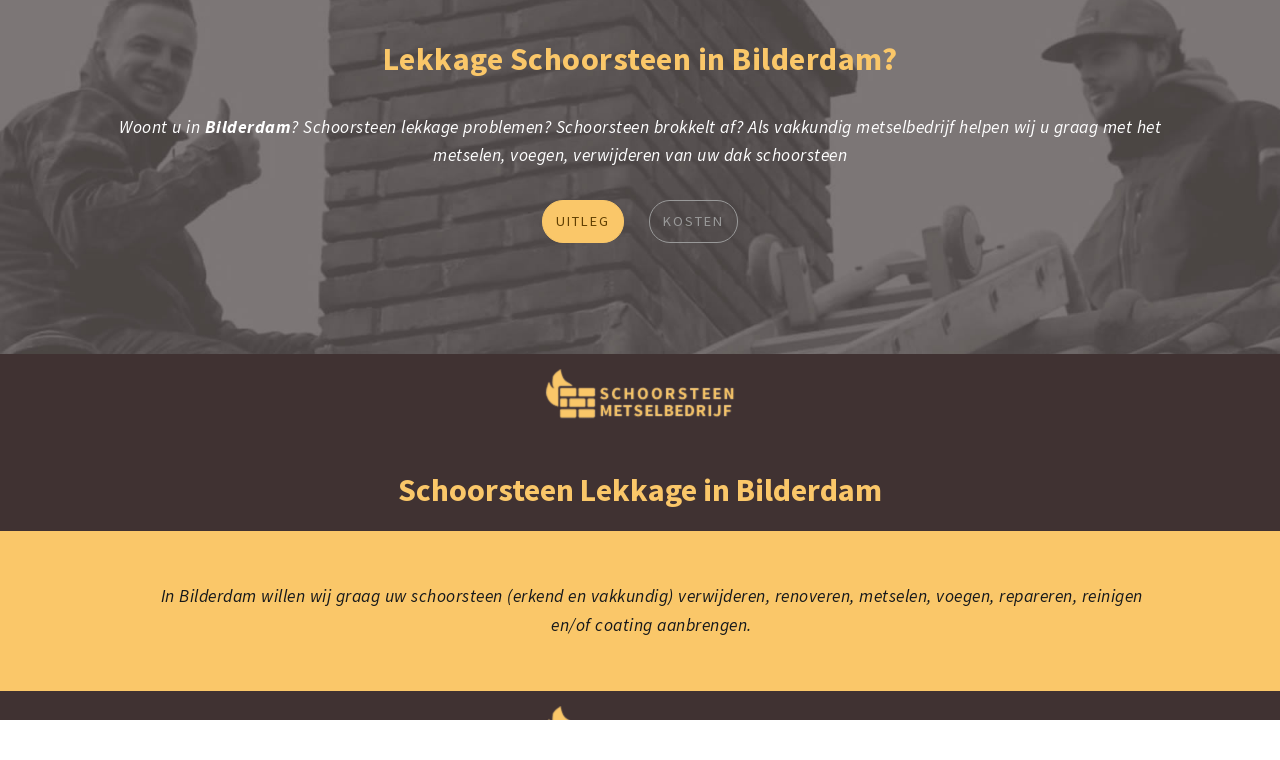

--- FILE ---
content_type: text/html
request_url: https://schoorsteenmetselbedrijf.nl/schoorsteen-lekkage/bilderdam/
body_size: 136001
content:
<!DOCTYPE html><html lang="nl"><head><meta charset="UTF-8"><meta name="robots" content="index,follow"><meta http-equiv="X-UA-Compatible" content="IE=edge"><meta name="twitter:card" content="summary_large_image"><meta name="twitter:image" content="https://res.cloudinary.com/schoorsteen-lekkage-metselen-voegen/image/upload/schoorsteen-lekkage-meta.jpg"><meta property="og:image" content="https://res.cloudinary.com/schoorsteen-lekkage-metselen-voegen/image/upload/schoorsteen-lekkage-meta.jpg"><meta name="twitter:title" content="Schoorsteen Lekkage Bilderdam? Gratis Offerte?"><meta name="viewport" content="width=device-width, initial-scale=1, minimum-scale=1"><link rel="icon" type="image/png" sizes="16x16" href="https://res.cloudinary.com/schoorsteen-lekkage-metselen-voegen/image/upload/w_16,h_16/schoorsteenmetselwerkbedrijf-schoorsteen-metselen-voegen-verwijderen-nl-zh-128x128.png"><link rel="icon" type="image/png" sizes="32x32" href="https://res.cloudinary.com/schoorsteen-lekkage-metselen-voegen/image/upload/w_32,h_32/schoorsteenmetselwerkbedrijf-schoorsteen-metselen-voegen-verwijderen-nl-zh-128x128.png"><link rel="icon" type="image/png" sizes="48x48" href="https://res.cloudinary.com/schoorsteen-lekkage-metselen-voegen/image/upload/w_48,h_48/schoorsteenmetselwerkbedrijf-schoorsteen-metselen-voegen-verwijderen-nl-zh-128x128.png"><link rel="icon" type="image/png" sizes="64x64" href="https://res.cloudinary.com/schoorsteen-lekkage-metselen-voegen/image/upload/w_64,h_64/schoorsteenmetselwerkbedrijf-schoorsteen-metselen-voegen-verwijderen-nl-zh-128x128.png"><link rel="icon" type="image/png" sizes="128x128" href="https://res.cloudinary.com/schoorsteen-lekkage-metselen-voegen/image/upload/w_128,h_128/schoorsteenmetselwerkbedrijf-schoorsteen-metselen-voegen-verwijderen-nl-zh-128x128.png"><link rel="shortcut icon" href="https://res.cloudinary.com/schoorsteen-lekkage-metselen-voegen/image/upload/w_16,h_16/schoorsteenmetselwerkbedrijf-schoorsteen-metselen-voegen-verwijderen-nl-zh-128x128.png"><meta name="description" content="Stop Schoorsteen Lekkage in Bilderdam? ✓&nbsp;Metselen ✓&nbsp;Voegen ✓&nbsp;Verwijderen ✓&nbsp;Plaatsen ✓&nbsp;Renovatie ✓&nbsp;Reparatie ✓&nbsp;Garantie ✓&nbsp;Goed advies ✓&nbsp;Gratis Offerte - lage kosten lekkage schoorsteen Bilderdam, lekkage rookkanaal Bilderdam, lekkage schoorsteen buren, lekkage schoorsteen verzekering, lekkende schoorsteen impregneren Bilderdam, nieuw lood schoorsteen Bilderdam, schoorsteen lekt rook, schoorsteen repareren kosten en meer"><title>Schoorsteen Lekkage Bilderdam? Gratis Offerte?</title><link rel="amphtml" href="https://m.schoorsteenmetselbedrijf.nl/schoorsteen-lekkage/bilderdam/"><link href="https://fonts.googleapis.com/css?family=Source+Sans+Pro:200,200i,300,300i,400,400i,600,600i,700,700i,900,900i&display=swap" rel="stylesheet"><link rel="stylesheet" type="text/css" href="https://schoorsteenmetselbedrijf.nl/schoorsteen-lekkage_css2.css"><script type="application/ld+json">{"@context": "http://schema.org", "@type": "HomeAndConstructionBusiness", "name": "Schoorsteen Lekkage Metselbedrijf Noordwijk", "url": "https://schoorsteenmetselbedrijf.nl/schoorsteen-lekkage/bilderdam/", "logo": "https://res.cloudinary.com/schoorsteen-lekkage-metselen-voegen/image/upload/schoorsteenmetselwerkbedrijf-schoorsteen-metselen-voegen-verwijderen-nl-zh-128x128.png", "aggregateRating":{"@type":"AggregateRating","ratingValue":4.4,"bestRating":5,"worstRating":1,"ratingCount":23}, "description": "Schoorsteen Metselbedrijf werkzaam in Bilderdam - Schoorsteen Metselen, Voegen, Verwijderen en Renovatie in Bilderdam - Ervaren Schoorsteen Metselaar & Erkend Schoorsteenveger. Voor schoorsteen metselen, schoorsteen voegen, en schoorsteen verwijderen kunt het beste terecht bij schoorsteenmetselbedrijf.nl, werkzaam in Bilderdam in de provincie Zuid-Holland van Nederland. Als ervaren en Dak en schoorsteenspecialist zijn wij u graag van dienst het zorgvuldig en deskundig onderhouden en metselen van kapotte, lekkende of lelijke schoorstenen. Heeft u last van schoorsteen lekkage? dan kunnen wij uw schoorsteen inspecteren en repareren. Heeft u een schoorsteen die uit elkaar valt? dan kunnen wij uw schoorsteen voegen. Wij helpen u ook graag wanneer u uw schoorsteen wilt verwijderen en daarbij uw dak aftimmeren (met nieuwe dakpannen). Wilt u dat wij een compleet nieuwe schoorsteen voor u metselen? dan kunnen wij u vriendelijk en uitstekend van dienst zijn. Is uw schoorsteen alleen vies en lelijk? dan kunnen wij uw schoorsteen reinigen, opnieuw voegen en impregneren. Met onze schriftelijke garantie periode van 5 jaar bent u ook verzekert van een uitstekende service. ","geo":{"@type":"GeoCoordinates","latitude":52.24333,"longitude":4.43472},"hasMap":"https://www.google.com/maps/place/schoorsteen+metselbedrijf+(schoorsteen+metselen+%2F+schoorsteen+voegen+%2F+schoorsteen+verwijderen+)&center=51.9908409,3.9338899&zoom=9/@51.9908409,3.9338899,9z/data=!3m1!4b1!4m5!3m4!1s0x0:0x272b8a948a870c1d!8m2!3d51.9921706!4d4.4943129","openingHours":"Mo 09:00-17:00 Tu 09:00-17:00 We 09:00-17:00 Th 09:00-17:00 Fr 09:00-17:00","contactPoint":{"@type":"ContactPoint","url":"https://form.typeform.com/to/Xe3Vod","contactType":"Customer Service","description":"Offerte Aanvraag Formulier"}}</script><script async src="https://cdn.ampproject.org/v0.js"></script><script async src="https://cdn.ampproject.org/v0/amp-youtube-0.1.js" custom-element="amp-youtube"></script><script async src="https://cdn.ampproject.org/v0/amp-carousel-0.1.js" custom-element="amp-carousel"></script><script async src="https://cdn.ampproject.org/v0/amp-iframe-0.1.js" custom-element="amp-iframe"></script><script async src="https://cdn.ampproject.org/v0/amp-accordion-0.1.js" custom-element="amp-accordion"></script><script async src="https://cdn.ampproject.org/v0/amp-social-share-0.1.js" custom-element="amp-social-share"></script></head><body><section class="cid-s2rKB4lhZk cid_hWzhqI header1" id="header1-en"><div class="container"><p class="mbr-fonts-style align-center mbr-bold display-1 mbr-section-title mbr-white">Lekkage Schoorsteen in Bilderdam?<p class="mbr-fonts-style align-center mbr-text display-3 mbr-white">Woont u in <b>Bilderdam</b>? Schoorsteen lekkage problemen? Schoorsteen brokkelt af? Als vakkundig metselbedrijf helpen wij u graag met het metselen, voegen, verwijderen van uw dak schoorsteen<div class="align-center mbr-section-btn display-6"><a href="#schoorsteen-lekkage" id="68ac17f0-a991-4a24-b9f2-b48dd9b97d81" class="btn btn-sm mbr-editable-button btn-primary">UITLEG</a><a href="https://schoorsteenmetselbedrijf.nl/schoorsteen-kosten/" id="64a0085b-da65-4992-bd96-fce51a106ace" class="btn btn-sm mbr-editable-button btn-info-outline">KOSTEN</a></div></div></section><section class="image1 cid-s2rKB5v9e3" id="image1-eo"><div class="container"><div class="image-block"><amp-img alt="schoorsteenmetselbedrijf logo" class="amp-img-logo" data-height="100" data-width="408" height="50" id="ab08ca9c-21b2-4b6c-85fc-dea7b54916f4" layout="responsive" src="https://res.cloudinary.com/schoorsteen-lekkage-metselen-voegen/image/upload/f_auto,q_auto/v1599040623/schoorsteenmetselbedrijf-logo-nl-zh-3-408x100.jpg" width="204" title="schoorsteenmetselbedrijf logo"></amp-img></div></div></section><section class="mbr-section content2 cid-s2rKBlGjf4"><div class="container" id="schoorsteen-lekkage-in-bilderdam"><h1 class="mbr-fonts-style align-center mbr-bold display-1">Schoorsteen Lekkage in Bilderdam</h1></div></section><section class="mbr-section content4 cid-s2rKBevn4r" id="content4-eu"><div class="container"><div class="mbr-row mbr-justify-content-center"><div class="mbr-col-md-12 card"><div class="mbr-fonts-style display-3 mbr-text"><blockquote><p>In Bilderdam willen wij graag uw schoorsteen (erkend en vakkundig) verwijderen, renoveren, metselen, voegen, repareren, reinigen en/of coating aanbrengen.</blockquote></div></div></div></div></section><section class="image1 cid-s6kw4RFqfn" id="image1-o6"><div class="container"><div class="image-block"><amp-img alt="schoorsteenmetselbedrijf logo" class="amp-img-logo" data-height="100" data-width="408" height="50" id="0fecb612-190e-4784-98d0-ad02001159a1" layout="responsive" src="https://res.cloudinary.com/schoorsteen-lekkage-metselen-voegen/image/upload/f_auto,q_auto/v1599040623/schoorsteenmetselbedrijf-logo-nl-zh-3-408x100.jpg" width="204" title="schoorsteenmetselbedrijf logo"></amp-img></div></div></section><section class="cid-s2D3zCD9oQ cid_xVV12K slider slider2" id="slider2-hr"><h2 class="mbr-fonts-style mbr-bold mbr-white align-right display-2">Schoorsteen Lekkage in Bilderdam</h2><div class="container"><div class="slider-box" data-autoplay="{{autoplay}}" data-delay="{{delay}}"><amp-carousel class="carousel" height="9" layout="responsive" loop type="slides" width="16"><amp-img alt="Schoorsteen Lekkage in Bilderdam" class="-loader carousel-img" data-height="719" data-width="959" height="9" id="189e1a81-d05d-4f0b-9ef3-79cf800193f8" layout="responsive" src="https://res.cloudinary.com/schoorsteen-lekkage-metselen-voegen/image/upload/w_833,h_625,r_10,bo_2px_solid_rgb:403333,g_north_west/l_1px,r_0:0:10:10,e_colorize,co_rgb:403232,y_273,w_833,h_80/l_1px,r_10:10:0:0,e_colorize,co_rgb:403232,y_-298,w_833,h_28,o_80/l_metselwerk-op-dak-02-copy,g_south,x_26,y_11,w_65,h_65/l_text:Source%20Sans%20Pro_14_bold_italic:schoorsteen%20-%20kap%20-%20pot%20-%20lekkage%20-%20reparatie%20-%20renovatie%20-%20plaatsen%20-%20verwijderen%20-%20reinigen%20-%20metselen%20-%20impregneren,co_rgb:fac769,g_north,y_10/l_text:Source%20Sans%20Pro_32_bold:Gratis%20Offerte,co_rgb:fac769,g_south_east,x_75,y_40/l_text:Source%20Sans%20Pro_32_bold:5%20Jaar%20Garantie,co_rgb:fac769,x_-210,y_260/w_252,l_text:Source%20Sans%20Pro_18_italic:schoorsteenmetselbedrijf.nl,co_rgb:fac769,x_-214,y_295/w_212,l_text:Source%20Sans%20Pro_18_italic:maandag%20tot%20vrijdag%20-%209%20tot%205,co_rgb:fac769,x_242,y_296/l_1px,e_colorize,co_rgb:fac769,y_202,w_833,h_62,o_70/l_1px,e_colorize,co_rgb:fac769,y_-253,w_833,h_62,o_80/l_text:Source%20Sans%20Pro_36_bold:Schoorsteen%20in%20Bilderdam,co_rgb:403232,g_north,y_46/l_text:Source%20Sans%20Pro_36_bold:Kaag and Braassem,co_rgb:403232,g_south_west,x_30,y_100/l_text:Source%20Sans%20Pro_36_bold:Zuid-Holland,co_rgb:403232,g_south_east,x_40,y_100/f_auto,q_auto/v1605860958/schoorsteen-lekkage-in-bilderdam.jpg" width="12.004172461752434"></amp-img><amp-img alt="Schoorsteen Lekkage in Bilderdam" class="-loader carousel-img" data-height="1248" data-width="1664" height="9" id="3e35c1a0-d5cc-4de1-98ab-24fbcd30ca97" layout="responsive" src="https://res.cloudinary.com/schoorsteen-lekkage-metselen-voegen/image/upload/w_833,h_625,r_10,bo_2px_solid_rgb:403333,g_north_west/l_1px,r_0:0:10:10,e_colorize,co_rgb:403232,y_273,w_833,h_80/l_1px,r_10:10:0:0,e_colorize,co_rgb:403232,y_-298,w_833,h_28,o_80/l_metselwerk-op-dak-02-copy,g_south,x_26,y_11,w_65,h_65/l_text:Source%20Sans%20Pro_14_bold_italic:schoorsteen%20-%20kap%20-%20pot%20-%20lekkage%20-%20reparatie%20-%20renovatie%20-%20plaatsen%20-%20verwijderen%20-%20reinigen%20-%20metselen%20-%20impregneren,co_rgb:fac769,g_north,y_10/l_text:Source%20Sans%20Pro_32_bold:Gratis%20Offerte,co_rgb:fac769,g_south_east,x_75,y_40/l_text:Source%20Sans%20Pro_32_bold:5%20Jaar%20Garantie,co_rgb:fac769,x_-210,y_260/w_252,l_text:Source%20Sans%20Pro_18_italic:schoorsteenmetselbedrijf.nl,co_rgb:fac769,x_-214,y_295/w_212,l_text:Source%20Sans%20Pro_18_italic:maandag%20tot%20vrijdag%20-%209%20tot%205,co_rgb:fac769,x_242,y_296/l_1px,e_colorize,co_rgb:fac769,y_202,w_833,h_62,o_70/l_1px,e_colorize,co_rgb:fac769,y_-253,w_833,h_62,o_80/l_text:Source%20Sans%20Pro_36_bold:Schoorsteen%20in%20Bilderdam,co_rgb:403232,g_north,y_46/l_text:Source%20Sans%20Pro_36_bold:Kaag and Braassem,co_rgb:403232,g_south_west,x_30,y_100/l_text:Source%20Sans%20Pro_36_bold:Zuid-Holland,co_rgb:403232,g_south_east,x_40,y_100/f_auto,q_auto/v1598642232/schoorsteen-lekkage-in-bilderdam-01.jpg" width="12" title="Schoorsteen Lekkage in Bilderdam"></amp-img><amp-img alt="Schoorsteen Lekkage in Bilderdam" class="-loader carousel-img" data-height="1165" data-width="1554" height="9" id="c7d2a698-6204-44ba-b311-8189ee7bffdf" layout="responsive" src="https://res.cloudinary.com/schoorsteen-lekkage-metselen-voegen/image/upload/w_833,h_625,r_10,bo_2px_solid_rgb:403333,g_north_west/l_1px,r_0:0:10:10,e_colorize,co_rgb:403232,y_273,w_833,h_80/l_1px,r_10:10:0:0,e_colorize,co_rgb:403232,y_-298,w_833,h_28,o_80/l_metselwerk-op-dak-02-copy,g_south,x_26,y_11,w_65,h_65/l_text:Source%20Sans%20Pro_14_bold_italic:schoorsteen%20-%20kap%20-%20pot%20-%20lekkage%20-%20reparatie%20-%20renovatie%20-%20plaatsen%20-%20verwijderen%20-%20reinigen%20-%20metselen%20-%20impregneren,co_rgb:fac769,g_north,y_10/l_text:Source%20Sans%20Pro_32_bold:Gratis%20Offerte,co_rgb:fac769,g_south_east,x_75,y_40/l_text:Source%20Sans%20Pro_32_bold:5%20Jaar%20Garantie,co_rgb:fac769,x_-210,y_260/w_252,l_text:Source%20Sans%20Pro_18_italic:schoorsteenmetselbedrijf.nl,co_rgb:fac769,x_-214,y_295/w_212,l_text:Source%20Sans%20Pro_18_italic:maandag%20tot%20vrijdag%20-%209%20tot%205,co_rgb:fac769,x_242,y_296/l_1px,e_colorize,co_rgb:fac769,y_202,w_833,h_62,o_70/l_1px,e_colorize,co_rgb:fac769,y_-253,w_833,h_62,o_80/l_text:Source%20Sans%20Pro_36_bold:Schoorsteen%20in%20Bilderdam,co_rgb:403232,g_north,y_46/l_text:Source%20Sans%20Pro_36_bold:Kaag and Braassem,co_rgb:403232,g_south_west,x_30,y_100/l_text:Source%20Sans%20Pro_36_bold:Zuid-Holland,co_rgb:403232,g_south_east,x_40,y_100/f_auto,q_auto/v1598642233/schoorsteen-lekkage-in-bilderdam-02.jpg" width="12.005150214592275" title="Schoorsteen Lekkage in Bilderdam"></amp-img><amp-img alt="Schoorsteen Lekkage in Bilderdam" class="-loader carousel-img" data-height="583" data-width="777" height="9" id="080b8a3b-a94d-4a37-8f88-a6c7fd2a753d" layout="responsive" src="https://res.cloudinary.com/schoorsteen-lekkage-metselen-voegen/image/upload/w_833,h_625,r_10,bo_2px_solid_rgb:403333,g_north_west/l_1px,r_0:0:10:10,e_colorize,co_rgb:403232,y_273,w_833,h_80/l_1px,r_10:10:0:0,e_colorize,co_rgb:403232,y_-298,w_833,h_28,o_80/l_metselwerk-op-dak-02-copy,g_south,x_26,y_11,w_65,h_65/l_text:Source%20Sans%20Pro_14_bold_italic:schoorsteen%20-%20kap%20-%20pot%20-%20lekkage%20-%20reparatie%20-%20renovatie%20-%20plaatsen%20-%20verwijderen%20-%20reinigen%20-%20metselen%20-%20impregneren,co_rgb:fac769,g_north,y_10/l_text:Source%20Sans%20Pro_32_bold:Gratis%20Offerte,co_rgb:fac769,g_south_east,x_75,y_40/l_text:Source%20Sans%20Pro_32_bold:5%20Jaar%20Garantie,co_rgb:fac769,x_-210,y_260/w_252,l_text:Source%20Sans%20Pro_18_italic:schoorsteenmetselbedrijf.nl,co_rgb:fac769,x_-214,y_295/w_212,l_text:Source%20Sans%20Pro_18_italic:maandag%20tot%20vrijdag%20-%209%20tot%205,co_rgb:fac769,x_242,y_296/l_1px,e_colorize,co_rgb:fac769,y_202,w_833,h_62,o_70/l_1px,e_colorize,co_rgb:fac769,y_-253,w_833,h_62,o_80/l_text:Source%20Sans%20Pro_36_bold:Schoorsteen%20in%20Bilderdam,co_rgb:403232,g_north,y_46/l_text:Source%20Sans%20Pro_36_bold:Kaag and Braassem,co_rgb:403232,g_south_west,x_30,y_100/l_text:Source%20Sans%20Pro_36_bold:Zuid-Holland,co_rgb:403232,g_south_east,x_40,y_100/f_auto,q_auto/v1596961273/schoorsteen-lekkage-in-bilderdam-03.jpg" width="11.994854202401372" title="Schoorsteen Lekkage in Bilderdam"></amp-img><amp-img alt="Schoorsteen Lekkage in Bilderdam" class="-loader carousel-img" data-height="583" data-width="777" height="9" id="d7e52daf-b274-4928-adad-d09fa075280b" layout="responsive" src="https://res.cloudinary.com/schoorsteen-lekkage-metselen-voegen/image/upload/w_833,h_625,r_10,bo_2px_solid_rgb:403333,g_north_west/l_1px,r_0:0:10:10,e_colorize,co_rgb:403232,y_273,w_833,h_80/l_1px,r_10:10:0:0,e_colorize,co_rgb:403232,y_-298,w_833,h_28,o_80/l_metselwerk-op-dak-02-copy,g_south,x_26,y_11,w_65,h_65/l_text:Source%20Sans%20Pro_14_bold_italic:schoorsteen%20-%20kap%20-%20pot%20-%20lekkage%20-%20reparatie%20-%20renovatie%20-%20plaatsen%20-%20verwijderen%20-%20reinigen%20-%20metselen%20-%20impregneren,co_rgb:fac769,g_north,y_10/l_text:Source%20Sans%20Pro_32_bold:Gratis%20Offerte,co_rgb:fac769,g_south_east,x_75,y_40/l_text:Source%20Sans%20Pro_32_bold:5%20Jaar%20Garantie,co_rgb:fac769,x_-210,y_260/w_252,l_text:Source%20Sans%20Pro_18_italic:schoorsteenmetselbedrijf.nl,co_rgb:fac769,x_-214,y_295/w_212,l_text:Source%20Sans%20Pro_18_italic:maandag%20tot%20vrijdag%20-%209%20tot%205,co_rgb:fac769,x_242,y_296/l_1px,e_colorize,co_rgb:fac769,y_202,w_833,h_62,o_70/l_1px,e_colorize,co_rgb:fac769,y_-253,w_833,h_62,o_80/l_text:Source%20Sans%20Pro_36_bold:Schoorsteen%20in%20Bilderdam,co_rgb:403232,g_north,y_46/l_text:Source%20Sans%20Pro_36_bold:Kaag and Braassem,co_rgb:403232,g_south_west,x_30,y_100/l_text:Source%20Sans%20Pro_36_bold:Zuid-Holland,co_rgb:403232,g_south_east,x_40,y_100/f_auto,q_auto/v1596961274/schoorsteen-lekkage-in-bilderdam-04.jpg" width="11.994854202401372" title="Schoorsteen Lekkage in Bilderdam"></amp-img><amp-img alt="Schoorsteen Lekkage in Bilderdam" class="-loader carousel-img" data-height="720" data-width="960" height="9" id="e966d786-28a5-4f67-84ca-9f1e63697df2" layout="responsive" src="https://res.cloudinary.com/schoorsteen-lekkage-metselen-voegen/image/upload/w_833,h_625,r_10,bo_2px_solid_rgb:403333,g_north_west/l_1px,r_0:0:10:10,e_colorize,co_rgb:403232,y_273,w_833,h_80/l_1px,r_10:10:0:0,e_colorize,co_rgb:403232,y_-298,w_833,h_28,o_80/l_metselwerk-op-dak-02-copy,g_south,x_26,y_11,w_65,h_65/l_text:Source%20Sans%20Pro_14_bold_italic:schoorsteen%20-%20kap%20-%20pot%20-%20lekkage%20-%20reparatie%20-%20renovatie%20-%20plaatsen%20-%20verwijderen%20-%20reinigen%20-%20metselen%20-%20impregneren,co_rgb:fac769,g_north,y_10/l_text:Source%20Sans%20Pro_32_bold:Gratis%20Offerte,co_rgb:fac769,g_south_east,x_75,y_40/l_text:Source%20Sans%20Pro_32_bold:5%20Jaar%20Garantie,co_rgb:fac769,x_-210,y_260/w_252,l_text:Source%20Sans%20Pro_18_italic:schoorsteenmetselbedrijf.nl,co_rgb:fac769,x_-214,y_295/w_212,l_text:Source%20Sans%20Pro_18_italic:maandag%20tot%20vrijdag%20-%209%20tot%205,co_rgb:fac769,x_242,y_296/l_1px,e_colorize,co_rgb:fac769,y_202,w_833,h_62,o_70/l_1px,e_colorize,co_rgb:fac769,y_-253,w_833,h_62,o_80/l_text:Source%20Sans%20Pro_36_bold:Schoorsteen%20in%20Bilderdam,co_rgb:403232,g_north,y_46/l_text:Source%20Sans%20Pro_36_bold:Kaag and Braassem,co_rgb:403232,g_south_west,x_30,y_100/l_text:Source%20Sans%20Pro_36_bold:Zuid-Holland,co_rgb:403232,g_south_east,x_40,y_100/f_auto,q_auto/v1598613390/schoorsteen-lekkage-in-bilderdam-05.jpg" width="12" title="Schoorsteen Lekkage in Bilderdam"></amp-img></amp-carousel></div></div></section><section class="image1 cid-s5bCzY3G7A" id="image1-la"><div class="container"><div class="image-block"><amp-img alt="schoorsteenmetselbedrijf logo" class="amp-img-logo" data-height="100" data-width="408" height="50" id="2472699f-28b3-4968-8acc-e63ec1113054" layout="responsive" src="https://res.cloudinary.com/schoorsteen-lekkage-metselen-voegen/image/upload/f_auto,q_auto/v1599040623/schoorsteenmetselbedrijf-logo-nl-zh-3-408x100.jpg" width="204" title="schoorsteenmetselbedrijf logo"></amp-img></div></div></section><section class="mbr-section content2 cid-s44TJYxtVX" id="lekkage-schoorstenen-bilderdam-snel-opgelost"><div class="container" id="lekkage-schoorsteen-bilderdam-snel-opgelost"><h3 class="mbr-fonts-style align-center mbr-bold display-1">Lekkage Schoorsteen in Bilderdam snel opgelost</h3></div></section><section class="image1 cid-s4eXitHqAS" id="image1-jl"><div class="container" id="schoorsteen-youtube-video"><div class="embed-container"><amp-youtube data-videoid="dq5xsqV5kBU" height="450" layout="responsive" width="600"></amp-youtube></div></div></section><section class="image1 cid-s2rKBkOaAR" id="image1-f0"><div class="container"><div class="image-block"><amp-img alt="schoorsteenmetselbedrijf logo" class="amp-img-logo" data-height="100" data-width="408" height="50" id="9a23259b-6c25-457e-8e8c-2af9e73e9daa" layout="responsive" src="https://res.cloudinary.com/schoorsteen-lekkage-metselen-voegen/image/upload/f_auto,q_auto/v1599040623/schoorsteenmetselbedrijf-logo-nl-zh-3-408x100.jpg" width="204" title="schoorsteenmetselbedrijf logo"></amp-img></div></div></section><section class="mbr-section content4 cid-s2KNFUnviD" id="content4-i2"><div class="container"><div class="mbr-row mbr-justify-content-center"><div class="mbr-col-md-12 card"><div class="mbr-fonts-style display-3 mbr-text"><blockquote><p>Op zoek naar een ervaren dak en schoorsteenspecialist? Last van schoorsteen lekkage in Bilderdam? In de Hollandse gemeente "Kaag and Braassem", kunt u ons ook regelmatig tegen komen. Wij hebben inmiddels jarenlange werkervaring als dak en schoorsteenspecialist. In Bilderdam (Zuid-Holland) is ons team prima bekend met de staat van de schoorstenen.</blockquote></div></div></div></div></section><section class="map cid-s2rKBmxCJW" id="map1-f2"><div class="mbr-row mbr-justify-content-center"><div class="align-center map-title mbr-col-md-12 mbr-col-sm-12"></div><div class="google-map"><iframe allow="fullscreen" style="border:none;" src="https://www.google.com/maps/embed/v1/place?key=AIzaSyBANcdLCEGo-3iMU5wKQmrNDGUTbW4FBYE&q=Bilderdam" id="map"></iframe></div><div class="-loader map-placeholder"></div></div></section><section class="image1 cid-s48AIxZ885" id="image1-j5"><div class="container"><div class="image-block"><amp-img alt="schoorsteenmetselbedrijf logo" class="amp-img-logo" data-height="100" data-width="408" height="50" id="e7e5a654-d44e-4895-8820-8a5b9a5ed2f4" layout="responsive" src="https://res.cloudinary.com/schoorsteen-lekkage-metselen-voegen/image/upload/f_auto,q_auto/v1599040623/schoorsteenmetselbedrijf-logo-nl-zh-3-408x100.jpg" width="204" title="schoorsteenmetselbedrijf logo"></amp-img></div></div></section><section class="mbr-section features2 cid-s2rKB7QTqn cid_I6Xu1o" id="schoorsteen-metselbedrijf"><div class="container-fluid"><div class="mbr-row mbr-justify-content-center"><div class="mbr-col-md-12 mbr-col-sm-12 mbr-col-lg-3 card"><div class="card-wrapper"><div class="card-img"><span class="iconfont-wrapper"><span class="amp-iconfont fa fa-align-right"><svg fill="currentColor" height="100%" viewBox="0 0 1792 1792" width="100%" xmlns="http://www.w3.org/2000/svg"><path d="M1792 1344v128q0 26-19 45t-45 19h-1664q-26 0-45-19t-19-45v-128q0-26 19-45t45-19h1664q26 0 45 19t19 45zm0-384v128q0 26-19 45t-45 19h-1280q-26 0-45-19t-19-45v-128q0-26 19-45t45-19h1280q26 0 45 19t19 45zm0-384v128q0 26-19 45t-45 19h-1536q-26 0-45-19t-19-45v-128q0-26 19-45t45-19h1536q26 0 45 19t19 45zm0-384v128q0 26-19 45t-45 19h-1152q-26 0-45-19t-19-45v-128q0-26 19-45t45-19h1152q26 0 45 19t19 45z"></path></svg></span></span></div><div class="card-box"><h4 class="mbr-fonts-style align-center display-3 card-sub-title">Schoorsteen Metselbedrijf</h4><p class="mbr-fonts-style align-center display-7 mbr-text">Jarenlange ervaring met:<br>✓ Schoorsteen ✓&nbsp;Rookgaskanaal ✓&nbsp;Metselwerk ✓&nbsp;Lood loketten ✓&nbsp;Keramische schoorsteenpot ✓&nbsp;Schoorsteenkap ✓&nbsp;Schoorsteenplaat ✓&nbsp;Nokvorsten ✓&nbsp;Dakpannen ✓&nbsp;Gevels ✓&nbsp;Muren ✓&nbsp;Stooktoestellen ✓&nbsp;Monumentaal voegwerk ✓&nbsp;Dakkapel en meer.<div class="align-center mbr-section-btn display-6"><a href="#vrijblijvend-contact" id="c579488c-d1fb-482e-b979-9ccb0a1b3cbc" class="btn btn-secondary-outline btn-sm">CONTACT</a></div></div></div></div><div class="mbr-col-md-12 mbr-col-sm-12 mbr-col-lg-3 card"><div class="card-wrapper"><div class="card-img"><span class="iconfont-wrapper"><span class="amp-iconfont fa fa-arrows"><svg fill="currentColor" height="100%" viewBox="0 0 1792 1792" width="100%" xmlns="http://www.w3.org/2000/svg"><path d="M1792 896q0 26-19 45l-256 256q-19 19-45 19t-45-19-19-45v-128h-384v384h128q26 0 45 19t19 45-19 45l-256 256q-19 19-45 19t-45-19l-256-256q-19-19-19-45t19-45 45-19h128v-384h-384v128q0 26-19 45t-45 19-45-19l-256-256q-19-19-19-45t19-45l256-256q19-19 45-19t45 19 19 45v128h384v-384h-128q-26 0-45-19t-19-45 19-45l256-256q19-19 45-19t45 19l256 256q19 19 19 45t-19 45-45 19h-128v384h384v-128q0-26 19-45t45-19 45 19l256 256q19 19 19 45z"></path></svg></span></span></div><div class="card-box"><h4 class="mbr-fonts-style align-center display-3 card-sub-title">Schoorsteen lekkage expert</h4><p class="mbr-fonts-style align-center display-7 mbr-text">Veel voorkomende schoorsteen werkzaamheden:<br>✓ Schoorsteen Plaatsen ✓&nbsp;Metselen ✓&nbsp;Voegen ✓&nbsp;Renovatie ✓&nbsp;Repareren ✓&nbsp;Schoorsteen slopen ✓&nbsp;Reiniging ✓&nbsp;Onderhoud ✓&nbsp;Impregneren ✓&nbsp;Inspecteren ✓&nbsp;Schade rapporteren<div class="align-center mbr-section-btn display-6"><a href="#vrijblijvend-contact" id="c66691cb-6158-44e0-81f8-f8269f151e36" class="btn btn-secondary-outline btn-sm">CONTACT</a></div></div></div></div><div class="mbr-col-md-12 mbr-col-sm-12 mbr-col-lg-3 card"><div class="card-wrapper"><div class="card-img"><span class="iconfont-wrapper"><span class="amp-iconfont fa fa-shield"><svg fill="currentColor" height="100%" viewBox="0 0 1792 1792" width="100%" xmlns="http://www.w3.org/2000/svg"><path d="M1344 960v-640h-448v1137q119-63 213-137 235-184 235-360zm192-768v768q0 86-33.5 170.5t-83 150-118 127.5-126.5 103-121 77.5-89.5 49.5-42.5 20q-12 6-26 6t-26-6q-16-7-42.5-20t-89.5-49.5-121-77.5-126.5-103-118-127.5-83-150-33.5-170.5v-768q0-26 19-45t45-19h1152q26 0 45 19t19 45z"></path></svg></span></span></div><div class="card-box"><h4 class="mbr-fonts-style align-center display-3 card-sub-title">Dak en Schoorsteen Specialist</h4><p class="mbr-fonts-style align-center display-7 mbr-text">Wat wij doen en wie wij zijn:<br>✓ Schoorsteen specialist ✓&nbsp;Erkend Schoorsteen Metselbedrijf ✓&nbsp;Aanemerij ✓&nbsp;Dak en schoorsteenspecialist ✓&nbsp;Voegbedrijf ✓&nbsp;Hoogwerker ✓&nbsp;Ruime ervaring ✓&nbsp;Breed inzetbaar ✓&nbsp;Werkt veilig ✓&nbsp;Bedrijfsaansprakelijk ✓&nbsp;Lokale bouwvoorschriften ✓&nbsp;Schoon en opgeruimd.<div class="align-center mbr-section-btn display-6"><a href="#vrijblijvend-contact" id="bdc1c925-1f88-446f-a01c-fb8dfc1d6a9a" class="btn btn-secondary-outline btn-sm">CONTACT</a></div></div></div></div><div class="mbr-col-md-12 mbr-col-sm-12 mbr-col-lg-3 card last-child"><div class="card-wrapper"><div class="card-img"><span class="iconfont-wrapper"><span class="amp-iconfont fa fa-calculator"><svg fill="currentColor" height="100%" viewBox="0 0 1792 1792" width="100%" xmlns="http://www.w3.org/2000/svg"><path d="M384 1536q0-53-37.5-90.5t-90.5-37.5-90.5 37.5-37.5 90.5 37.5 90.5 90.5 37.5 90.5-37.5 37.5-90.5zm384 0q0-53-37.5-90.5t-90.5-37.5-90.5 37.5-37.5 90.5 37.5 90.5 90.5 37.5 90.5-37.5 37.5-90.5zm-384-384q0-53-37.5-90.5t-90.5-37.5-90.5 37.5-37.5 90.5 37.5 90.5 90.5 37.5 90.5-37.5 37.5-90.5zm768 384q0-53-37.5-90.5t-90.5-37.5-90.5 37.5-37.5 90.5 37.5 90.5 90.5 37.5 90.5-37.5 37.5-90.5zm-384-384q0-53-37.5-90.5t-90.5-37.5-90.5 37.5-37.5 90.5 37.5 90.5 90.5 37.5 90.5-37.5 37.5-90.5zm-384-384q0-53-37.5-90.5t-90.5-37.5-90.5 37.5-37.5 90.5 37.5 90.5 90.5 37.5 90.5-37.5 37.5-90.5zm768 384q0-53-37.5-90.5t-90.5-37.5-90.5 37.5-37.5 90.5 37.5 90.5 90.5 37.5 90.5-37.5 37.5-90.5zm-384-384q0-53-37.5-90.5t-90.5-37.5-90.5 37.5-37.5 90.5 37.5 90.5 90.5 37.5 90.5-37.5 37.5-90.5zm768 768v-384q0-52-38-90t-90-38-90 38-38 90v384q0 52 38 90t90 38 90-38 38-90zm-384-768q0-53-37.5-90.5t-90.5-37.5-90.5 37.5-37.5 90.5 37.5 90.5 90.5 37.5 90.5-37.5 37.5-90.5zm384-320v-256q0-26-19-45t-45-19h-1280q-26 0-45 19t-19 45v256q0 26 19 45t45 19h1280q26 0 45-19t19-45zm0 320q0-53-37.5-90.5t-90.5-37.5-90.5 37.5-37.5 90.5 37.5 90.5 90.5 37.5 90.5-37.5 37.5-90.5zm128-640v1536q0 52-38 90t-90 38h-1408q-52 0-90-38t-38-90v-1536q0-52 38-90t90-38h1408q52 0 90 38t38 90z"></path></svg></span></span></div><div class="card-box"><h4 class="mbr-fonts-style align-center display-3 card-sub-title">Gratis offerte</h4><p class="mbr-fonts-style align-center display-7 mbr-text">Waar u op kunt rekenen:<br>✓ Een vriendelijke reactie ✓&nbsp;Gratis telefonisch gesprek ? Kosten effectief ✓&nbsp;Gratis offerte ✓&nbsp;Vrijblijvend advies ✓&nbsp;Positieve reviews ✓&nbsp;Bouw vergunning ✓&nbsp;5 jaar garantie ✓&nbsp;<a href="https://schoorsteenmetselbedrijf.nl/contact/" id="8ec8eb70-7466-4c35-a716-de4e7c678480" class="text-success">Informeer vrijblijvend</a>!<div class="align-center mbr-section-btn display-6"><a href="#vrijblijvend-contact" id="c5fbfc7b-670d-45f6-99a4-58093f62e4bf" class="btn btn-secondary-outline btn-sm">CONTACT</a></div></div></div></div></div></div></section><section class="image1 cid-s4IaandqrX" id="image1-jx"><div class="container"><div class="image-block"><amp-img alt="schoorsteenmetselbedrijf logo" class="amp-img-logo" data-height="100" data-width="408" height="50" id="75a9e1a2-759b-4f5f-b553-0e4f780ee420" layout="responsive" src="https://res.cloudinary.com/schoorsteen-lekkage-metselen-voegen/image/upload/f_auto,q_auto/v1599040623/schoorsteenmetselbedrijf-logo-nl-zh-3-408x100.jpg" width="204" title="schoorsteenmetselbedrijf logo"></amp-img></div></div></section><section class="mbr-section content2 cid-s4IahpXXwe" id="dak-en-schoorstenenspecialist-bilderdam"><div class="container" id="dak-en-schoorsteenspecialist-bilderdam"><h3 class="mbr-fonts-style align-center mbr-bold display-1">Dak en schoorsteenspecialist Bilderdam</h3></div></section><section class="mbr-section content2 cid-s2rKCgZWr8" id="content2-fz"><div class="container"><p class="mbr-fonts-style align-center mbr-bold display-3">Als ervaren <a href="https://schoorsteenmetselbedrijf.nl/dak-en-schoorsteenspecialist/" id="d288d870-0666-4186-af01-e726dd2a3870" class="text-success" target="_blank"><b>dak en schoorsteenspecialist</b></a> kunnen wij u prima van dienst wanneer het gaat om de volgende werkzaamheden;</div></section><section class="mbr-section cid-s2rKBo3jkR content9" id="content9-f3"><div class="container"><div class="mbr-fonts-style display-7 mbr-text counter-container"><ol><li><b>Lekkage schoorsteen Bilderdam</b> - Is uw schoorsteen kapot? Als ervaren metselbedrijf kunnen wij u uitstekend helpen.<li><b>Schoorsteen metselen Bilderdam</b> - Als ervaren metselwerk metselaar zijn wij beschikbaar voor ieder type metselwerk op dak.<li><b>Schoorsteen voegen Bilderdam</b> - Wij verwijderen oude en metselen en voegen nieuwe schoorstenen. Bij oude schoorstenen zullen wij eerst uw oude voegen weg slijpen (voegwerk slijpwerk). Wij zijn inzetbaar voor ieder type voeg, zoals o.a.; knipvoeg, platvolvoeg, bol geklopte voeg, terug gehouden voeg, platvol gladde voeg, platvol geborstelde voeg en terug gehouden voeg.<li><b>Schoorsteen reparatie Bilderdam</b> - Met regelmaat inspecteren wij schoorsteen en rookkanalen en voeren diverse reparaties uit. Grotere reparaties voeren wij uit volgens afspraak en offerte. Kleine schoorsteen reparatie voeren wij vaak direct uit (op basis van een mondelinge overeenkomst). Uiteraard voeren wij ook schoorsteen lood reparaties werkzaamheden uit (lood loketten).<li><b>Schoorsteen renovatie Bilderdam</b> - Erkend en ervaren met de renovatie van kapotte schoorstenen. Wij maken uw huidige schoorsteen graag weer als nieuw.<li><b>Schoorsteenkap plaatsen Bilderdam</b> - Schakel ons in voor het vakkundig plaatsen van schoorsteenkappen. Wij hebben uw schoorsteenkap op voorraad (voor ieder type schoorsteen). Kosten voor het plaatsen van een nieuwe schoorsteenkap worden bespaard wanneer u koopt via ons (gratis plaatsing).<li><b>Schoorsteen verwijderen Bilderdam</b> - Het slopen en afvoeren van een lekkende schoorsteen is vrijwel altijd een rommelige en enigszins gevaarlijke klus. Veilig en schoon verwijderen wij uw schoorsteen op ieder type dak. Wij helpen u desgewenst met het aanvragen van een schoorsteen sloop vergunning (bij de gemeente).<li><b>Rookkanaal aanleggen Bilderdam</b> - Wij weten uiteraard precies hoe een schoorsteen rookgaskanaal dient te worden aangesloten (op een erkende en vakkundige manier).<li><b>Keramische schoorsteen pot Bilderdam</b> - Erkend en met 5 jaar garantie kunnen wij uw oude schoorsteen pot verwijderen en vervangen met een nieuwe schoorsteen pot. Wij leveren de hoogst mogelijke kwaliteit nette dienstverlening met 5 jaar garantie.<li><b>Mossen en roet verwijderen Bilderdam</b> - Het met regelmaat goed schoonmaken en weghalen van mos en algen voorkomt schade aan het voegwerk van uw schoorsteen (minder kans op lekkage. Met hoge druk water schoonmaken en verwijderen van roet en aanslag op uw schoorsteen zorgt voor een mooi eindresultaat.</ol></div></div></section><section class="image1 cid-s4etMjkT9K" id="image1-jc"><div class="container"><div class="image-block"><amp-img alt="schoorsteenmetselbedrijf logo" class="amp-img-logo" data-height="100" data-width="408" height="50" id="cb7ab149-f6a6-4b5c-8334-d9197a0f9955" layout="responsive" src="https://res.cloudinary.com/schoorsteen-lekkage-metselen-voegen/image/upload/f_auto,q_auto/v1599040623/schoorsteenmetselbedrijf-logo-nl-zh-3-408x100.jpg" width="204" title="schoorsteenmetselbedrijf logo"></amp-img></div></div></section><section class="mbr-section content2 cid-s4etMYdYE8" id="content2-jd"><div class="container"><p class="mbr-fonts-style align-center mbr-bold display-1" id="schoorsteen-lekkage">Schoorsteen lekkage Bilderdam</div></section><section class="header2 cid-s4etO0BqZw cid_gV5ADL" id="schoorsteen-lekkage-bilderdam"><div class="container"><div class="mbr-row mbr-justify-content-center"><div class="mbr-col-md-12 mbr-col-lg-6 vcenter resizeblock"><h3 class="mbr-fonts-style mbr-bold mbr-white align-right display-2">Schoorsteen lekkage Bilderdam</h3><div class="align-right mbr-text"><p class="mbr-fonts-style display-7 mbr-text mbr-white"><b>Schoorsteen lekkage in Bilderdam </b>zal meestal ontstaan door het verweren en afbrokkelen van de voegen in uw metselwerk.<br><br>Een gemetselde schoorsteen is altijd onderhevig aan regen en wind en zal (uiteindelijk) gaan lekken.<br><br>Als ervaren schoorsteen metselaar in Bilderdam kunnen wij uw daklekkage vakkundig en tegen lage kosten oplossen.</div><div class="align-right display-6 mbr-section-btn"><a href="https://schoorsteenmetselbedrijf.nl/schoorsteen-kosten/" id="b1b275c5-e141-495a-b1c5-19946afc3a70" class="btn btn-sm btn-warning-outline">KOSTEN</a><a href="https://schoorsteenmetselbedrijf.nl/contact/" id="c76a1d27-c310-4142-9061-eebd8d3bb6c2" class="btn btn-sm btn-secondary-outline">CONTACT</a></div></div><div class="mbr-col-md-12 mbr-col-sm-12 mbr-col-lg-6 resize vcenter"><div class="vcenter img_wrapper"><amp-img alt="Schoorsteen lekkage Bilderdam" class="-loader" data-height="1440" data-width="960" height="810" id="e03c72b3-2c9d-4931-b976-1720bcba70c9" layout="responsive" src="https://res.cloudinary.com/schoorsteen-lekkage-metselen-voegen/image/upload/w_588,h_882,r_10,bo_2px_solid_rgb:403232,g_north_west/l_1px,e_colorize,co_rgb:403232,y_-344,w_588,h_35,o_80/l_1px,r_0:0:10:10,e_colorize,co_rgb:e4bc5c,y_401,w_588,h_80,o_80/l_1px,r_10:10:0:0,e_colorize,co_rgb:e4bc5c,y_-401,w_588,h_80,o_80/l_metselwerk-op-dak-200x200,g_north_west,x_8,y_6,w_66,h_66/l_text:Source%20Sans%20Pro_44_bold_italic:Bilderdam,co_rgb:403232,g_north,y_26/l_text:Source%20Sans%20Pro_22_italic:Kaag and Braassem,co_rgb:e4bc5c,g_north_west,x_25,y_91/l_text:Source%20Sans%20Pro_22_italic:Zuid-Holland,co_rgb:e4bc5c,g_north_east,x_33,y_91/l_1px,e_colorize,co_rgb:403232,y_344,w_588,h_35,o_60/l_text:Source%20Sans%20Pro_32_bold_italic:Erkend%20Bedrijf,co_rgb:403232,g_south_east,x_36,y_30/w_185,l_text:Source%20Sans%20Pro_32_bold_italic:Gratis%20Offerte,co_rgb:403232,g_south_west,x_30,y_35/l_text:Source%20Sans%20Pro_14_italic_letter_spacing_1:bereikbaar%20van%209%20tot%205,co_rgb:403232,g_south_east,x_60,y_14/w_163,l_text:Source%20Sans%20Pro_14_italic_letter_spacing_1:5%20jaar%20volledige%20garantie,co_rgb:403232,g_south_west,x_42,y_10/w_309,l_text:Source%20Sans%20Pro_22_italic_letter_spacing_2:schoorsteenmetselbedrijf.nl,co_rgb:e4bc5c,g_south,y_88/l_metselwerk-op-dak-800-200x200,g_south,y_5,w_68,h_67/f_auto,q_auto/v1605860964/schoorsteen-lekkage-bilderdam.jpg" width="540"></amp-img></div></div></div></div></section><section class="image1 cid-s2rKBp03pb" id="image1-f4"><div class="container"><div class="image-block"><amp-img alt="schoorsteenmetselbedrijf logo" class="amp-img-logo" data-height="100" data-width="408" height="50" id="69679484-4814-4e6d-b348-b846508e0536" layout="responsive" src="https://res.cloudinary.com/schoorsteen-lekkage-metselen-voegen/image/upload/f_auto,q_auto/v1599040623/schoorsteenmetselbedrijf-logo-nl-zh-3-408x100.jpg" width="204" title="schoorsteenmetselbedrijf logo"></amp-img></div></div></section><section class="mbr-section content2 cid-s2rKBpVBSA" id="content2-f5"><div class="container"><p class="mbr-fonts-style align-center mbr-bold display-1" id="schoorsteen-metselen">Schoorsteen metselen Bilderdam</div></section><section class="header2 cid-s2rKBrRnxh cid_z5mVZe" id="schoorsteen-laten-metselen-bilderdam"><div class="container"><div class="mbr-row mbr-justify-content-center"><div class="mbr-col-md-12 mbr-col-lg-6 vcenter resizeblock"><h3 class="mbr-fonts-style mbr-bold mbr-white align-right display-2">Schoorsteen laten metselen Bilderdam</h3><div class="align-right mbr-text"><p class="mbr-fonts-style display-7 mbr-text mbr-white">Een nieuwe <b>schoorsteen metselen in Bilderdam</b>, is altijd een goede methode om schoorsteen problemen te verhelpen.<br><br>Een nieuwe schoorsteen metselen kan wenselijk zijn vanwege de installatie<b></b>van een<b></b>nieuwe kachel (als u een rookkanaal nodig heeft).<br><br>Als ervaren <b>dak en schoorsteen specialist</b> (en metselbedrijf) weten wij exact wat er nodig is om uw schoorsteen betrouwbaar en veilig te maken.</div><div class="align-right display-6 mbr-section-btn"><a href="https://schoorsteenmetselbedrijf.nl/schoorsteen-kosten/" id="b23b8b17-5e7a-4db7-9029-e8983ea712a6" class="btn btn-sm btn-warning-outline">KOSTEN</a><a href="https://schoorsteenmetselbedrijf.nl/contact/" id="5e3d6c01-b81f-456a-be9e-4208ea0e0ee6" class="btn btn-sm btn-secondary-outline">CONTACT</a></div></div><div class="mbr-col-md-12 mbr-col-sm-12 mbr-col-lg-6 resize vcenter"><div class="vcenter img_wrapper"><amp-img alt="Schoorsteen laten metselen Bilderdam" class="-loader" data-height="1201" data-width="801" height="810" id="bda685a4-e874-4b79-b549-f03382f18a22" layout="responsive" src="https://res.cloudinary.com/schoorsteen-lekkage-metselen-voegen/image/upload/w_588,h_882,r_10,bo_2px_solid_rgb:403232,g_north_west/l_1px,e_colorize,co_rgb:403232,y_-344,w_588,h_35,o_80/l_1px,r_0:0:10:10,e_colorize,co_rgb:e4bc5c,y_401,w_588,h_80,o_80/l_1px,r_10:10:0:0,e_colorize,co_rgb:e4bc5c,y_-401,w_588,h_80,o_80/l_metselwerk-op-dak-200x200,g_north_west,x_8,y_6,w_66,h_66/l_text:Source%20Sans%20Pro_44_bold_italic:Bilderdam,co_rgb:403232,g_north,y_26/l_text:Source%20Sans%20Pro_22_italic:Kaag and Braassem,co_rgb:e4bc5c,g_north_west,x_25,y_91/l_text:Source%20Sans%20Pro_22_italic:Zuid-Holland,co_rgb:e4bc5c,g_north_east,x_33,y_91/l_1px,e_colorize,co_rgb:403232,y_344,w_588,h_35,o_60/l_text:Source%20Sans%20Pro_32_bold_italic:Erkend%20Bedrijf,co_rgb:403232,g_south_east,x_36,y_30/w_185,l_text:Source%20Sans%20Pro_32_bold_italic:Gratis%20Offerte,co_rgb:403232,g_south_west,x_30,y_35/l_text:Source%20Sans%20Pro_14_italic_letter_spacing_1:bereikbaar%20van%209%20tot%205,co_rgb:403232,g_south_east,x_60,y_14/w_163,l_text:Source%20Sans%20Pro_14_italic_letter_spacing_1:5%20jaar%20volledige%20garantie,co_rgb:403232,g_south_west,x_42,y_10/w_309,l_text:Source%20Sans%20Pro_22_italic_letter_spacing_2:schoorsteenmetselbedrijf.nl,co_rgb:e4bc5c,g_south,y_88/l_metselwerk-op-dak-800-200x200,g_south,y_5,w_68,h_67/f_auto,q_auto/v1605860960/schoorsteen-laten-metselen-bilderdam.jpg" width="540.22481265612"></amp-img></div></div></div></div></section><section class="image1 cid-s2rKBAHEE3" id="image1-fa"><div class="container"><div class="image-block"><amp-img alt="schoorsteenmetselbedrijf logo" class="amp-img-logo" data-height="100" data-width="408" height="50" id="7bc3cc9d-e8b3-412a-8eac-58bfe3495de3" layout="responsive" src="https://res.cloudinary.com/schoorsteen-lekkage-metselen-voegen/image/upload/f_auto,q_auto/v1599040623/schoorsteenmetselbedrijf-logo-nl-zh-3-408x100.jpg" width="204" title="schoorsteenmetselbedrijf logo"></amp-img></div></div></section><section class="mbr-section content2 cid-s2rKBBWm7R" id="schoorstenen-voegen-bilderdam"><div class="container" id="schoorsteen-voegen-bilderdam"><h3 class="mbr-fonts-style align-center mbr-bold display-1" id="schoorsteen-voegen">Schoorsteen voegen Bilderdam</h3></div></section><section class="header2 cid-s2rKBCRcn9 cid_K3C3Xn" id="header2-fc"><div class="container"><div class="mbr-row mbr-justify-content-center"><div class="mbr-col-md-12 mbr-col-lg-6 vcenter resizeblock"><h3 class="mbr-fonts-style mbr-bold mbr-white align-right display-2">Schoorsteen voegen Bilderdam</h3><div class="align-right mbr-text"><p class="mbr-fonts-style display-7 mbr-text mbr-white"><b>Schoorsteen voegen in Bilderdam </b>kan gegarandeerd goed via Schoorsteen Metselbedrijf Noordwijk. Goede steen-voegen voorkomt schoorsteen lekkage.<br><br>Als vakkundig schoorsteen voegbedrijf zijn wij prima inzetbaar bij monumentale renovatie projecten.<br><br>Als ervaren voegbedrijf geven wij vijf jaar garantie op ons vakwerk. </div><div class="align-right display-6 mbr-section-btn"><a href="https://schoorsteenmetselbedrijf.nl/schoorsteen-kosten/" id="072b14c3-6c12-4686-83d6-4985d7fe61ee" class="btn btn-sm btn-warning-outline">KOSTEN</a><a href="https://schoorsteenmetselbedrijf.nl/contact/" id="37421b20-ca63-474e-970d-bc78dda486bf" class="btn btn-sm btn-secondary-outline">CONTACT</a></div></div><div class="mbr-col-md-12 mbr-col-sm-12 mbr-col-lg-6 resize vcenter"><div class="vcenter img_wrapper"><amp-img alt="Schoorsteen voegen Bilderdam" class="-loader" data-height="1280" data-width="853" height="810" id="0dfeadc2-92ff-43dd-a996-f78d7da86338" layout="responsive" src="https://res.cloudinary.com/schoorsteen-lekkage-metselen-voegen/image/upload/w_588,h_882,r_10,bo_2px_solid_rgb:403232,g_north_west/l_1px,e_colorize,co_rgb:403232,y_-344,w_588,h_35,o_80/l_1px,r_0:0:10:10,e_colorize,co_rgb:e4bc5c,y_401,w_588,h_80,o_80/l_1px,r_10:10:0:0,e_colorize,co_rgb:e4bc5c,y_-401,w_588,h_80,o_80/l_metselwerk-op-dak-200x200,g_north_west,x_8,y_6,w_66,h_66/l_text:Source%20Sans%20Pro_44_bold_italic:Bilderdam,co_rgb:403232,g_north,y_26/l_text:Source%20Sans%20Pro_22_italic:Kaag and Braassem,co_rgb:e4bc5c,g_north_west,x_25,y_91/l_text:Source%20Sans%20Pro_22_italic:Zuid-Holland,co_rgb:e4bc5c,g_north_east,x_33,y_91/l_1px,e_colorize,co_rgb:403232,y_344,w_588,h_35,o_60/l_text:Source%20Sans%20Pro_32_bold_italic:Erkend%20Bedrijf,co_rgb:403232,g_south_east,x_36,y_30/w_185,l_text:Source%20Sans%20Pro_32_bold_italic:Gratis%20Offerte,co_rgb:403232,g_south_west,x_30,y_35/l_text:Source%20Sans%20Pro_14_italic_letter_spacing_1:bereikbaar%20van%209%20tot%205,co_rgb:403232,g_south_east,x_60,y_14/w_163,l_text:Source%20Sans%20Pro_14_italic_letter_spacing_1:5%20jaar%20volledige%20garantie,co_rgb:403232,g_south_west,x_42,y_10/w_309,l_text:Source%20Sans%20Pro_22_italic_letter_spacing_2:schoorsteenmetselbedrijf.nl,co_rgb:e4bc5c,g_south,y_88/l_metselwerk-op-dak-800-200x200,g_south,y_5,w_68,h_67/f_auto,q_auto/v1605860962/schoorsteen-voegen-bilderdam.jpg" width="539.7890625"></amp-img></div></div></div></div></section><section class="image1 cid-s4enVl2fNH" id="image1-j6"><div class="container"><div class="image-block"><amp-img alt="schoorsteenmetselbedrijf logo" class="amp-img-logo" data-height="100" data-width="408" height="50" id="7d0ab15e-679d-4f5e-9f88-77516180fd76" layout="responsive" src="https://res.cloudinary.com/schoorsteen-lekkage-metselen-voegen/image/upload/f_auto,q_auto/v1599040623/schoorsteenmetselbedrijf-logo-nl-zh-3-408x100.jpg" width="204"></amp-img></div></div></section><section class="mbr-section content2 cid-s4enZc0ZN7" id="content2-j8"><div class="container"><p class="mbr-fonts-style align-center mbr-bold display-1" id="schoorsteen-renovatie">Schoorsteen renovatie Bilderdam</div></section><section class="header2 cid-s4enXFuRDN cid_VFOvgT" id="schoorsteen-renovatie-bilderdam"><div class="container"><div class="mbr-row mbr-justify-content-center"><div class="mbr-col-md-12 mbr-col-lg-6 vcenter resizeblock"><h3 class="mbr-fonts-style mbr-bold mbr-white align-right display-2">Schoorsteen renovatie Bilderdam</h3><div class="align-right mbr-text"><p class="mbr-fonts-style display-7 mbr-text mbr-white"><b>Schoorsteen renovatie in Bilderdam</b> wordt veilig en erkend uitgevoerd in Bilderdam door het ervaren team van Schoorsteen Metselbedrijf Noordwijk.<br><br>Renovatie van schoorstenen is werk voor specialisten, iets dat wij als <a href="https://schoorsteenmetselbedrijf.nl/dak-en-schoorsteenspecialist/" id="59ba9775-d63d-4e88-894f-c8dae13066ea" class="text-success">dak en schoorsteen specialist</a> uitstekend verstaan.<br><br>U ontvangt een offerte vooraf. Na afloop van de werkzaamheden geven wij 5 jaar garantie. <a href="https://schoorsteenmetselbedrijf.nl/contact/" id="dfe81bcc-d2ef-4dc1-abdd-dc5b838dc8af" class="text-success">Neem gerust contact op</a> en vraag ons om een vrijblijvende prijs opgaaf.</div><div class="align-right display-6 mbr-section-btn"><a href="https://schoorsteenmetselbedrijf.nl/schoorsteen-kosten/" id="a2ea3fa8-1602-4f96-8f81-73ca6e218bb8" class="btn btn-sm btn-warning-outline">KOSTEN</a><a href="https://schoorsteenmetselbedrijf.nl/contact/" id="3a862043-1702-486f-ab65-aa27e8c7b35a" class="btn btn-sm btn-secondary-outline">CONTACT</a></div></div><div class="mbr-col-md-12 mbr-col-sm-12 mbr-col-lg-6 resize vcenter"><div class="vcenter img_wrapper"><amp-img alt="Schoorsteen renovatie Bilderdam" class="-loader" data-height="1440" data-width="960" height="810" id="0c5d00d6-0c7c-4837-bfdc-57394ddcdf13" layout="responsive" src="https://res.cloudinary.com/schoorsteen-lekkage-metselen-voegen/image/upload/w_588,h_882,r_10,bo_2px_solid_rgb:403232,g_north_west/l_1px,e_colorize,co_rgb:403232,y_-344,w_588,h_35,o_80/l_1px,r_0:0:10:10,e_colorize,co_rgb:e4bc5c,y_401,w_588,h_80,o_80/l_1px,r_10:10:0:0,e_colorize,co_rgb:e4bc5c,y_-401,w_588,h_80,o_80/l_metselwerk-op-dak-200x200,g_north_west,x_8,y_6,w_66,h_66/l_text:Source%20Sans%20Pro_44_bold_italic:Bilderdam,co_rgb:403232,g_north,y_26/l_text:Source%20Sans%20Pro_22_italic:Kaag and Braassem,co_rgb:e4bc5c,g_north_west,x_25,y_91/l_text:Source%20Sans%20Pro_22_italic:Zuid-Holland,co_rgb:e4bc5c,g_north_east,x_33,y_91/l_1px,e_colorize,co_rgb:403232,y_344,w_588,h_35,o_60/l_text:Source%20Sans%20Pro_32_bold_italic:Erkend%20Bedrijf,co_rgb:403232,g_south_east,x_36,y_30/w_185,l_text:Source%20Sans%20Pro_32_bold_italic:Gratis%20Offerte,co_rgb:403232,g_south_west,x_30,y_35/l_text:Source%20Sans%20Pro_14_italic_letter_spacing_1:bereikbaar%20van%209%20tot%205,co_rgb:403232,g_south_east,x_60,y_14/w_163,l_text:Source%20Sans%20Pro_14_italic_letter_spacing_1:5%20jaar%20volledige%20garantie,co_rgb:403232,g_south_west,x_42,y_10/w_309,l_text:Source%20Sans%20Pro_22_italic_letter_spacing_2:schoorsteenmetselbedrijf.nl,co_rgb:e4bc5c,g_south,y_88/l_metselwerk-op-dak-800-200x200,g_south,y_5,w_68,h_67/f_auto,q_auto/v1605860966/schoorsteen-renovatie-bilderdam.jpg" width="540"></amp-img></div></div></div></div></section><section class="image1 cid-s2rKBMA97G" id="image1-ff"><div class="container"><div class="image-block"><amp-img alt="schoorsteenmetselbedrijf logo" class="amp-img-logo" data-height="100" data-width="408" height="50" id="d447995b-a163-4b1d-adac-c12857721f0a" layout="responsive" src="https://res.cloudinary.com/schoorsteen-lekkage-metselen-voegen/image/upload/f_auto,q_auto/v1599040623/schoorsteenmetselbedrijf-logo-nl-zh-3-408x100.jpg" width="204" title="schoorsteenmetselbedrijf logo"></amp-img></div></div></section><section class="mbr-section content2 cid-s2rKBO2shT" id="content2-fg"><div class="container"><p class="mbr-fonts-style align-center mbr-bold display-1" id="schoorsteen-reparatie">Schoorsteen reparatie Bilderdam</div></section><section class="header2 cid-s2rKBP1rSj cid_GqnUmj" id="schoorsteen-reparatie-bilderdam"><div class="container"><div class="mbr-row mbr-justify-content-center"><div class="mbr-col-md-12 mbr-col-lg-6 vcenter resizeblock"><h3 class="mbr-fonts-style mbr-bold mbr-white align-right display-2">Schoorsteen reparatie Bilderdam</h3><div class="align-right mbr-text"><p class="mbr-fonts-style display-7 mbr-text mbr-white">Voor <b>schoorsteen reparatie in Bilderdam</b> zijn wij u graag van dienst. Er kan van alles mis gaan met een schoorsteen. Een tijdige schoorsteen reparatie kan u veel kosten besparen (voordat het erger wordt).<br><br>Denkt u dat er iets niet goed is met uw schoorsteen of rookkanaal? Bel ons dan gerust en maak uw situatie kenbaar.<br><br>Wij komen ook (niet gratis) snel kijken naar uw situatie. Stuur ons gerust afbeeldingen van uw dak of schoorsteen (voor een betere inschatting).</div><div class="align-right display-6 mbr-section-btn"><a href="https://schoorsteenmetselbedrijf.nl/schoorsteen-kosten/" id="e4738234-f0cc-46fe-b5e7-9faa465bc49c" class="btn btn-sm btn-warning-outline">KOSTEN</a><a href="https://schoorsteenmetselbedrijf.nl/contact/" id="d72bf39a-0ab0-4a42-801b-172ebab76264" class="btn btn-sm btn-secondary-outline">CONTACT</a></div></div><div class="mbr-col-md-12 mbr-col-sm-12 mbr-col-lg-6 resize vcenter"><div class="vcenter img_wrapper"><amp-img alt="Schoorsteen reparatie Bilderdam" class="-loader" data-height="1333" data-width="888" height="811" id="c4d499af-5059-4ded-8f48-eb870df56fa1" layout="responsive" src="https://res.cloudinary.com/schoorsteen-lekkage-metselen-voegen/image/upload/w_588,h_882,r_10,bo_2px_solid_rgb:403232,g_north_west/l_1px,e_colorize,co_rgb:403232,y_-344,w_588,h_35,o_80/l_1px,r_0:0:10:10,e_colorize,co_rgb:e4bc5c,y_401,w_588,h_80,o_80/l_1px,r_10:10:0:0,e_colorize,co_rgb:e4bc5c,y_-401,w_588,h_80,o_80/l_metselwerk-op-dak-200x200,g_north_west,x_8,y_6,w_66,h_66/l_text:Source%20Sans%20Pro_44_bold_italic:Bilderdam,co_rgb:403232,g_north,y_26/l_text:Source%20Sans%20Pro_22_italic:Kaag and Braassem,co_rgb:e4bc5c,g_north_west,x_25,y_91/l_text:Source%20Sans%20Pro_22_italic:Zuid-Holland,co_rgb:e4bc5c,g_north_east,x_33,y_91/l_1px,e_colorize,co_rgb:403232,y_344,w_588,h_35,o_60/l_text:Source%20Sans%20Pro_32_bold_italic:Erkend%20Bedrijf,co_rgb:403232,g_south_east,x_36,y_30/w_185,l_text:Source%20Sans%20Pro_32_bold_italic:Gratis%20Offerte,co_rgb:403232,g_south_west,x_30,y_35/l_text:Source%20Sans%20Pro_14_italic_letter_spacing_1:bereikbaar%20van%209%20tot%205,co_rgb:403232,g_south_east,x_60,y_14/w_163,l_text:Source%20Sans%20Pro_14_italic_letter_spacing_1:5%20jaar%20volledige%20garantie,co_rgb:403232,g_south_west,x_42,y_10/w_309,l_text:Source%20Sans%20Pro_22_italic_letter_spacing_2:schoorsteenmetselbedrijf.nl,co_rgb:e4bc5c,g_south,y_88/l_metselwerk-op-dak-800-200x200,g_south,y_5,w_68,h_67/f_auto,q_auto/v1605860968/schoorsteen-reparatie-bilderdam.jpg" width="540.2610652663166"></amp-img></div></div></div></div></section><section class="image1 cid-s2rKBV2gnM" id="image1-fl"><div class="container"><div class="image-block"><amp-img alt="schoorsteenmetselbedrijf logo" class="amp-img-logo" data-height="100" data-width="408" height="50" id="cd968c7f-abd7-4859-9443-3e204e31cbd9" layout="responsive" src="https://res.cloudinary.com/schoorsteen-lekkage-metselen-voegen/image/upload/f_auto,q_auto/v1599040623/schoorsteenmetselbedrijf-logo-nl-zh-3-408x100.jpg" width="204" title="schoorsteenmetselbedrijf logo"></amp-img></div></div></section><section class="mbr-section content2 cid-s2rKBWaIbq" id="content2-fm"><div class="container"><p class="mbr-fonts-style align-center mbr-bold display-1" id="schoorsteen-verwijderen">Schoorsteen verwijderen Bilderdam</div></section><section class="header2 cid-s2rKBXan6w cid_fc1Zub" id="schoorsteen-verwijderen-bilderdam"><div class="container"><div class="mbr-row mbr-justify-content-center"><div class="mbr-col-md-12 mbr-col-lg-6 vcenter resizeblock"><h3 class="mbr-fonts-style mbr-bold mbr-white align-right display-2">Schoorsteen verwijderen Bilderdam</h3><div class="align-right mbr-text"><p class="mbr-fonts-style display-7 mbr-text mbr-white">Een <b>schoorsteen verwijderen in Bilderdam</b> kunnen wij erkend en veilig veilig en verantwoord voor u uitvoeren (vaak met een hijskraan).<br><br>Zelf uw schoorsteen verwijderen? Dit wordt sterk afgeraden. Slopen is zeer gevaarlijk werk.<br><br>Na vele jaren zijn vele schoorstenen door ons gesloopt en verwijdert. Na het slopen zullen wij uw dak netjes aftimmeren. Uw dak wordt tenslotte afgedekt met bijbehorende dakbedekking. <br></div><div class="align-right display-6 mbr-section-btn"><a href="https://schoorsteenmetselbedrijf.nl/schoorsteen-kosten/" id="24f1105b-1cf0-479f-996f-893e1f0df5ad" class="btn btn-sm btn-warning-outline">KOSTEN</a><a href="https://schoorsteenmetselbedrijf.nl/contact/" id="9197d20d-a98b-473a-9db3-110d63d76cb7" class="btn btn-sm btn-secondary-outline">CONTACT</a></div></div><div class="mbr-col-md-12 mbr-col-sm-12 mbr-col-lg-6 resize vcenter"><div class="vcenter img_wrapper"><amp-img alt="Schoorsteen verwijderen Bilderdam" class="-loader" data-height="1375" data-width="917" height="810" id="d805bbc6-9ccf-4e85-a115-bd2a6e1bc1a2" layout="responsive" src="https://res.cloudinary.com/schoorsteen-lekkage-metselen-voegen/image/upload/w_588,h_882,r_10,bo_2px_solid_rgb:403232,g_north_west/l_1px,e_colorize,co_rgb:403232,y_-344,w_588,h_35,o_80/l_1px,r_0:0:10:10,e_colorize,co_rgb:e4bc5c,y_401,w_588,h_80,o_80/l_1px,r_10:10:0:0,e_colorize,co_rgb:e4bc5c,y_-401,w_588,h_80,o_80/l_metselwerk-op-dak-200x200,g_north_west,x_8,y_6,w_66,h_66/l_text:Source%20Sans%20Pro_44_bold_italic:Bilderdam,co_rgb:403232,g_north,y_26/l_text:Source%20Sans%20Pro_22_italic:Kaag and Braassem,co_rgb:e4bc5c,g_north_west,x_25,y_91/l_text:Source%20Sans%20Pro_22_italic:Zuid-Holland,co_rgb:e4bc5c,g_north_east,x_33,y_91/l_1px,e_colorize,co_rgb:403232,y_344,w_588,h_35,o_60/l_text:Source%20Sans%20Pro_32_bold_italic:Erkend%20Bedrijf,co_rgb:403232,g_south_east,x_36,y_30/w_185,l_text:Source%20Sans%20Pro_32_bold_italic:Gratis%20Offerte,co_rgb:403232,g_south_west,x_30,y_35/l_text:Source%20Sans%20Pro_14_italic_letter_spacing_1:bereikbaar%20van%209%20tot%205,co_rgb:403232,g_south_east,x_60,y_14/w_163,l_text:Source%20Sans%20Pro_14_italic_letter_spacing_1:5%20jaar%20volledige%20garantie,co_rgb:403232,g_south_west,x_42,y_10/w_309,l_text:Source%20Sans%20Pro_22_italic_letter_spacing_2:schoorsteenmetselbedrijf.nl,co_rgb:e4bc5c,g_south,y_88/l_metselwerk-op-dak-800-200x200,g_south,y_5,w_68,h_67/f_auto,q_auto/v1605860976/schoorsteen-verwijderen-bilderdam.jpg" width="540.1963636363636"></amp-img></div></div></div></div></section><section class="image1 cid-s2rKBQST6Q" id="image1-fi"><div class="container"><div class="image-block"><amp-img alt="schoorsteenmetselbedrijf logo" class="amp-img-logo" data-height="100" data-width="408" height="50" id="f3650c4b-a690-445c-92ed-044aac27766b" layout="responsive" src="https://res.cloudinary.com/schoorsteen-lekkage-metselen-voegen/image/upload/f_auto,q_auto/v1599040623/schoorsteenmetselbedrijf-logo-nl-zh-3-408x100.jpg" width="204" title="schoorsteenmetselbedrijf logo"></amp-img></div></div></section><section class="mbr-section content2 cid-s2rKBS35x5" id="content2-fj"><div class="container"><p class="mbr-fonts-style align-center mbr-bold display-1" id="schoorsteen-plaatsen">Schoorsteenkap plaatsen Bilderdam</div></section><section class="header2 cid-s2rKBT3O9B cid_Wxm4uR" id="schoorsteenkap-plaatsen-bilderdam"><div class="container"><div class="mbr-row mbr-justify-content-center"><div class="mbr-col-md-12 mbr-col-lg-6 vcenter resizeblock"><h3 class="mbr-fonts-style mbr-bold mbr-white align-right display-2">Schoorsteenkap plaatsen Bilderdam</h3><div class="align-right mbr-text"><p class="mbr-fonts-style display-7 mbr-text mbr-white">U wilt een <b>nieuwe schoorsteenkap plaatsen in Bilderdam</b>? Dan bent u bij ons aan het juiste adres. Het door ons laten plaatsen van een nieuwe schoorsteenkap is geheel gratis.<br><br>Maak nu een afspraak en kies (met ons advies) een nieuwe schoorsteenkap (bij u aan uw voordeur). Op deze manier bent u verzekert van een schoorsteen kap die het beste past bij uw schoorsteen en portomonee.<br></div><div class="align-right display-6 mbr-section-btn"><a href="https://schoorsteenmetselbedrijf.nl/schoorsteen-kosten/" id="570884b4-db77-49b0-8a4e-0366612514c9" class="btn btn-sm btn-warning-outline">KOSTEN</a><a href="https://schoorsteenmetselbedrijf.nl/contact/" id="12b251d2-fac2-4eff-b8be-f8d333ce838e" class="btn btn-sm btn-secondary-outline">CONTACT</a></div></div><div class="mbr-col-md-12 mbr-col-sm-12 mbr-col-lg-6 resize vcenter"><div class="vcenter img_wrapper"><amp-img alt="Schoorsteenkap-plaatsen-Bilderdam" class="-loader" data-height="1363" data-width="909" height="810" id="e1d0f090-1cae-4b6a-a119-4d191a2ceb44" layout="responsive" src="https://res.cloudinary.com/schoorsteen-lekkage-metselen-voegen/image/upload/f_auto,q_auto/v1605860971/schoorsteenkap-plaatsen-bilderdam.jpg" width="540.1980924431401"></amp-img></div></div></div></div></section><section class="image1 cid-s2rKBZs9aQ" id="image1-fo"><div class="container"><div class="image-block"><amp-img alt="schoorsteenmetselbedrijf logo" class="amp-img-logo" data-height="100" data-width="408" height="50" id="b859d661-940e-4d98-83be-1a6c2b93a5c4" layout="responsive" src="https://res.cloudinary.com/schoorsteen-lekkage-metselen-voegen/image/upload/f_auto,q_auto/v1599040623/schoorsteenmetselbedrijf-logo-nl-zh-3-408x100.jpg" width="204" title="schoorsteenmetselbedrijf logo"></amp-img></div></div></section><section class="mbr-section content2 cid-s2rKC0uBoJ" id="content2-fp"><div class="container"><p class="mbr-fonts-style align-center mbr-bold display-1" id="rookkanaal-aanleggen">Rookkanaal aanleggen Bilderdam</div></section><section class="header2 cid-s2rKC1DFeM cid_y9ZLQR" id="rookkanaal-aanleggen-bilderdam"><div class="container"><div class="mbr-row mbr-justify-content-center"><div class="mbr-col-md-12 mbr-col-lg-6 vcenter resizeblock"><h3 class="mbr-fonts-style mbr-bold mbr-white align-right display-2">rookkanaal aanleggen Bilderdam</h3><div class="align-right mbr-text"><p class="mbr-fonts-style display-7 mbr-text mbr-white">Een nieuw <b>rookkanaal aanleggen in Bilderdam</b> doet u het beste via <a href="https://schoorsteenmetselbedrijf.nl/" id="f9c29344-250c-48c6-bbce-0eace3dc8c7c" class="text-success">Schoorsteen Metselbedrijf</a> Noordwijk. Op de foto kunt u een voorbeeld zien van een flexibele schoorsteen rookkanaal.<br><br>Na de installatie wordt uw rookkanaal vakkundig en erkend door ons aangesloten op uw kachel en schoorsteen.<br><br>Het plaatsen van een nieuw rookkanaal is specialistisch werk, dit kan alleen door een erkend dak en schoorsteenspecialist.<br></div><div class="align-right display-6 mbr-section-btn"><a href="https://schoorsteenmetselbedrijf.nl/schoorsteen-kosten/" id="5ca838f8-11cc-4b11-bc0a-babe9686e1f4" class="btn btn-sm btn-warning-outline">KOSTEN</a><a href="https://schoorsteenmetselbedrijf.nl/contact/" id="299ea693-3c9d-4cf4-9a8e-cc593d9678d6" class="btn btn-sm btn-secondary-outline">CONTACT</a></div></div><div class="mbr-col-md-12 mbr-col-sm-12 mbr-col-lg-6 resize vcenter"><div class="vcenter img_wrapper"><amp-img alt="rookkanaal aanleggen Bilderdam" class="-loader" data-height="608" data-width="405" height="811" id="32137360-4618-4612-8a3b-3aa74069ac76" layout="responsive" src="https://res.cloudinary.com/schoorsteen-lekkage-metselen-voegen/image/upload/w_588,h_882,r_10,bo_2px_solid_rgb:403232,g_north_west/l_1px,e_colorize,co_rgb:403232,y_-344,w_588,h_35,o_80/l_1px,r_0:0:10:10,e_colorize,co_rgb:e4bc5c,y_401,w_588,h_80,o_80/l_1px,r_10:10:0:0,e_colorize,co_rgb:e4bc5c,y_-401,w_588,h_80,o_80/l_metselwerk-op-dak-200x200,g_north_west,x_8,y_6,w_66,h_66/l_text:Source%20Sans%20Pro_44_bold_italic:Bilderdam,co_rgb:403232,g_north,y_26/l_text:Source%20Sans%20Pro_22_italic:Kaag and Braassem,co_rgb:e4bc5c,g_north_west,x_25,y_91/l_text:Source%20Sans%20Pro_22_italic:Zuid-Holland,co_rgb:e4bc5c,g_north_east,x_33,y_91/l_1px,e_colorize,co_rgb:403232,y_344,w_588,h_35,o_60/l_text:Source%20Sans%20Pro_32_bold_italic:Erkend%20Bedrijf,co_rgb:403232,g_south_east,x_36,y_30/w_185,l_text:Source%20Sans%20Pro_32_bold_italic:Gratis%20Offerte,co_rgb:403232,g_south_west,x_30,y_35/l_text:Source%20Sans%20Pro_14_italic_letter_spacing_1:bereikbaar%20van%209%20tot%205,co_rgb:403232,g_south_east,x_60,y_14/w_163,l_text:Source%20Sans%20Pro_14_italic_letter_spacing_1:5%20jaar%20volledige%20garantie,co_rgb:403232,g_south_west,x_42,y_10/w_309,l_text:Source%20Sans%20Pro_22_italic_letter_spacing_2:schoorsteenmetselbedrijf.nl,co_rgb:e4bc5c,g_south,y_88/l_metselwerk-op-dak-800-200x200,g_south,y_5,w_68,h_67/f_auto,q_auto/v1605860979/rookkanaal-aanleggen-bilderdam.jpg" width="540.2220394736842"></amp-img></div></div></div></div></section><section class="image1 cid-s2rKC3CyZw" id="image1-fr"><div class="container"><div class="image-block"><amp-img alt="schoorsteenmetselbedrijf logo" class="amp-img-logo" data-height="100" data-width="408" height="50" id="29804398-943b-4a83-b2cf-a17c6bbad8a6" layout="responsive" src="https://res.cloudinary.com/schoorsteen-lekkage-metselen-voegen/image/upload/f_auto,q_auto/v1599040623/schoorsteenmetselbedrijf-logo-nl-zh-3-408x100.jpg" width="204" title="schoorsteenmetselbedrijf logo"></amp-img></div></div></section><section class="mbr-section content2 cid-s2rKC4GO3O" id="content2-fs"><div class="container"><p class="mbr-fonts-style align-center mbr-bold display-1" id="schoorsteen-pot">Keramische schoorsteen pot Bilderdam</div></section><section class="header2 cid-s2rKC5QEOP cid_8LdyrN" id="keramische-schoorsteen-pot-bilderdam"><div class="container"><div class="mbr-row mbr-justify-content-center"><div class="mbr-col-md-12 mbr-col-lg-6 vcenter resizeblock"><h3 class="mbr-fonts-style mbr-bold mbr-white align-right display-2">Keramische schoorsteen pot Bilderdam</h3><div class="align-right mbr-text"><p class="mbr-fonts-style display-7 mbr-text mbr-white">Heeft u een nieuwe keramische schoorsteen pot nodig in Bilderdam? Neem dan gerust contact op met ons erkend en ervaren metselbedrijf.<br><br>Schoorsteen Metselbedrijf Noordwijk heeft veel ervaring om uw schoorsteen pot vakkundig te kunnen vervangen.<br><br>Neem vrijblijvend contact op voor een vrijblijvend gesprek en vrijblijvende offerte.<br></div><div class="align-right display-6 mbr-section-btn"><a href="https://schoorsteenmetselbedrijf.nl/schoorsteen-kosten/" id="12233d82-e430-452c-ae52-4720c055e890" class="btn btn-sm btn-warning-outline">KOSTEN</a><a href="https://schoorsteenmetselbedrijf.nl/contact/" id="36829718-4df6-4a25-a12a-d5e2dc73069f" class="btn btn-sm btn-secondary-outline">CONTACT</a></div></div><div class="mbr-col-md-12 mbr-col-sm-12 mbr-col-lg-6 resize vcenter"><div class="vcenter img_wrapper"><amp-img alt="Keramische schoorsteen pot Bilderdam" class="-loader" data-height="1440" data-width="960" height="810" id="d0396d4d-1d01-46a9-907e-2f3a024b8e1c" layout="responsive" src="https://res.cloudinary.com/schoorsteen-lekkage-metselen-voegen/image/upload/w_588,h_882,r_10,bo_2px_solid_rgb:403232,g_north_west/l_1px,e_colorize,co_rgb:403232,y_-344,w_588,h_35,o_80/l_1px,r_0:0:10:10,e_colorize,co_rgb:e4bc5c,y_401,w_588,h_80,o_80/l_1px,r_10:10:0:0,e_colorize,co_rgb:e4bc5c,y_-401,w_588,h_80,o_80/l_metselwerk-op-dak-200x200,g_north_west,x_8,y_6,w_66,h_66/l_text:Source%20Sans%20Pro_44_bold_italic:Bilderdam,co_rgb:403232,g_north,y_26/l_text:Source%20Sans%20Pro_22_italic:Kaag and Braassem,co_rgb:e4bc5c,g_north_west,x_25,y_91/l_text:Source%20Sans%20Pro_22_italic:Zuid-Holland,co_rgb:e4bc5c,g_north_east,x_33,y_91/l_1px,e_colorize,co_rgb:403232,y_344,w_588,h_35,o_60/l_text:Source%20Sans%20Pro_32_bold_italic:Erkend%20Bedrijf,co_rgb:403232,g_south_east,x_36,y_30/w_185,l_text:Source%20Sans%20Pro_32_bold_italic:Gratis%20Offerte,co_rgb:403232,g_south_west,x_30,y_35/l_text:Source%20Sans%20Pro_14_italic_letter_spacing_1:bereikbaar%20van%209%20tot%205,co_rgb:403232,g_south_east,x_60,y_14/w_163,l_text:Source%20Sans%20Pro_14_italic_letter_spacing_1:5%20jaar%20volledige%20garantie,co_rgb:403232,g_south_west,x_42,y_10/w_309,l_text:Source%20Sans%20Pro_22_italic_letter_spacing_2:schoorsteenmetselbedrijf.nl,co_rgb:e4bc5c,g_south,y_88/l_metselwerk-op-dak-800-200x200,g_south,y_5,w_68,h_67/f_auto,q_auto/v1605860978/keramische-schoorsteen-pot-bilderdam.jpg" width="540"></amp-img></div></div></div></div></section><section class="image1 cid-s4epEocK14" id="image1-j9"><div class="container"><div class="image-block"><amp-img alt="schoorsteenmetselbedrijf logo" class="amp-img-logo" data-height="100" data-width="408" height="50" id="84ddfbb2-a433-4763-92ec-50cc21b5414e" layout="responsive" src="https://res.cloudinary.com/schoorsteen-lekkage-metselen-voegen/image/upload/f_auto,q_auto/v1599040623/schoorsteenmetselbedrijf-logo-nl-zh-3-408x100.jpg" width="204" title="schoorsteenmetselbedrijf logo"></amp-img></div></div></section><section class="mbr-section content2 cid-s4epEZUZZI" id="content2-ja"><div class="container"><p class="mbr-fonts-style align-center mbr-bold display-1" id="schoorstenen-roet-verwijderen">Schoorsteen roet verwijderen Bilderdam</div></section><section class="header2 cid-s4epFGEP6w cid_fbsFTG" id="schoorsteen-roet-verwijderen-bilderdam"><div class="container"><div class="mbr-row mbr-justify-content-center"><div class="mbr-col-md-12 mbr-col-lg-6 vcenter resizeblock"><h3 class="mbr-fonts-style mbr-bold mbr-white align-right display-2">Schoorsteen roet verwijderen Bilderdam</h3><div class="align-right mbr-text"><p class="mbr-fonts-style display-7 mbr-text mbr-white">Verwijderen van schoorsteen roet in Bilderdam doet u het beste via Schoorsteen Metselbedrijf Noordwijk.<br><br>Met een hoge druk water straal kunnen wij snel schoorsteen roet verwijderen. Reinigen doen wij met beleid (zonder uw schoorsteen te beschadigen).<br><br>Tijdens het reiniging proces verwijderen wij ook roet aan de binnenzijde van uw schoorsteen rookkanaal. Wij garanderen een schone oplevering.</div><div class="align-right display-6 mbr-section-btn"><a href="https://schoorsteenmetselbedrijf.nl/schoorsteen-kosten/" id="a587892d-953a-415a-a90b-6b8f264fa80a" class="btn btn-sm btn-warning-outline">KOSTEN</a><a href="#vrijblijvend-contact" id="fe728c23-2a21-4c02-8f07-1b2fc9f740fd" class="btn btn-sm btn-secondary-outline">CONTACT</a></div></div><div class="mbr-col-md-12 mbr-col-sm-12 mbr-col-lg-6 resize vcenter"><div class="vcenter img_wrapper"><amp-img alt="Schoorsteen roet verwijderen Bilderdam" class="-loader" data-height="1440" data-width="960" height="810" id="e9ee48fd-c03b-40d2-aed7-28aec062feda" layout="responsive" src="https://res.cloudinary.com/schoorsteen-lekkage-metselen-voegen/image/upload/w_588,h_882,r_10,bo_2px_solid_rgb:403232,g_north_west/l_1px,e_colorize,co_rgb:403232,y_-344,w_588,h_35,o_80/l_1px,r_0:0:10:10,e_colorize,co_rgb:e4bc5c,y_401,w_588,h_80,o_80/l_1px,r_10:10:0:0,e_colorize,co_rgb:e4bc5c,y_-401,w_588,h_80,o_80/l_metselwerk-op-dak-200x200,g_north_west,x_8,y_6,w_66,h_66/l_text:Source%20Sans%20Pro_44_bold_italic:Bilderdam,co_rgb:403232,g_north,y_26/l_text:Source%20Sans%20Pro_22_italic:Kaag and Braassem,co_rgb:e4bc5c,g_north_west,x_25,y_91/l_text:Source%20Sans%20Pro_22_italic:Zuid-Holland,co_rgb:e4bc5c,g_north_east,x_33,y_91/l_1px,e_colorize,co_rgb:403232,y_344,w_588,h_35,o_60/l_text:Source%20Sans%20Pro_32_bold_italic:Erkend%20Bedrijf,co_rgb:403232,g_south_east,x_36,y_30/w_185,l_text:Source%20Sans%20Pro_32_bold_italic:Gratis%20Offerte,co_rgb:403232,g_south_west,x_30,y_35/l_text:Source%20Sans%20Pro_14_italic_letter_spacing_1:bereikbaar%20van%209%20tot%205,co_rgb:403232,g_south_east,x_60,y_14/w_163,l_text:Source%20Sans%20Pro_14_italic_letter_spacing_1:5%20jaar%20volledige%20garantie,co_rgb:403232,g_south_west,x_42,y_10/w_309,l_text:Source%20Sans%20Pro_22_italic_letter_spacing_2:schoorsteenmetselbedrijf.nl,co_rgb:e4bc5c,g_south,y_88/l_metselwerk-op-dak-800-200x200,g_south,y_5,w_68,h_67/f_auto,q_auto/v1605860981/schoorsteen-roet-verwijderen-bilderdam.jpg" width="540"></amp-img></div></div></div></div></section><section class="image1 cid-s2rKCjvrJQ" id="image1-g1"><div class="container"><div class="image-block"><amp-img alt="schoorsteenmetselbedrijf logo" class="amp-img-logo" data-height="100" data-width="408" height="50" id="a561f3f6-cf1d-4459-8711-45b191665773" layout="responsive" src="https://res.cloudinary.com/schoorsteen-lekkage-metselen-voegen/image/upload/f_auto,q_auto/v1599040623/schoorsteenmetselbedrijf-logo-nl-zh-3-408x100.jpg" width="204" title="schoorsteenmetselbedrijf logo"></amp-img></div></div></section><section class="mbr-section content2 cid-s6kfUdSv4R" id="schoorstenen-metselbedrijf-bilderdam"><div class="container" id="schoorsteen-metselbedrijf-bilderdam"><h3 class="mbr-fonts-style align-center mbr-bold display-1">Schoorsteen Metselbedrijf Bilderdam</h3></div></section><section class="mbr-section content4 cid-s4eUCpDWWg" id="content4-jj"><div class="container"><div class="mbr-row mbr-justify-content-center"><div class="mbr-col-md-12 card"><div class="mbr-fonts-style display-3 mbr-text"><p><a href="https://schoorsteenmetselbedrijf.nl/dak-en-schoorsteenspecialist/" id="ebf22aa4-ca75-459e-944a-ae0ad7e82e79" class="text-success">Schoorsteen Metselbedrijf Noordwijk</a> is een ervaren schoorsteen metselbedrijf, die ook werkzaam is in <a href="http://nl.wikipedia.org/wiki/Kaag_en_Braassem" id="99d68ef7-f3de-4ffc-8c0f-0e8eb6ba6655" class="text-success" rel="nofollow" target="_blank">Bilderdam</a>.<p>Bilderdam is een buurtschap van de gemeente Kaag and Braassem, een Nederlandse plaats in provincie <a href="http://nl.wikipedia.org/wiki/Zuid-Holland" id="d2c8a5ed-af7b-40b7-Via telefoon direct bereikbaar (bel gerust en krijg snel een antwoord)-bf0b7f16d7a8" class="text-success" rel="nofollow" target="_blank">Zuid-Holland</a>.<br><p>In <a href="http://www.kaagenbraassem.nl/" id="12d4f9e8-0556-4022-8a4b-152e4441c6d2" class="text-secondary" rel="nofollow" target="_blank">Bilderdam</a>, postcode gebied 2451, zijn wij regelmatig werkzaam en kunnen u op deze lokatie uitstekend van dienst zijn.</div></div></div></div></section><section class="map cid-s2rKCkTgAK" id="map1-g2"><div class="mbr-row mbr-justify-content-center"><div class="align-center map-title mbr-col-md-12 mbr-col-sm-12"></div><div class="google-map"><iframe allow="fullscreen" style="border:none;" src="https://www.google.com/maps/embed/v1/directions?key=AIzaSyBANcdLCEGo-3iMU5wKQmrNDGUTbW4FBYE&origin=De%20Scheysloot%2020%2CNoordwijk%20Binnen&destination=Bilderdam+Nederland&avoid=tolls|highways" aria-hidden="false" height="500" tabindex="0" width="825"></iframe></div><div class="-loader map-placeholder"></div></div></section><section class="image1 cid-s2rKC7KbWZ" id="image1-fu"><div class="container"><div class="image-block"><amp-img alt="schoorsteenmetselbedrijf logo" class="amp-img-logo" data-height="100" data-width="408" height="50" id="d6845cf5-fccc-4188-9853-abe3366698c4" layout="responsive" src="https://res.cloudinary.com/schoorsteen-lekkage-metselen-voegen/image/upload/f_auto,q_auto/v1599040623/schoorsteenmetselbedrijf-logo-nl-zh-3-408x100.jpg" width="204" title="schoorsteenmetselbedrijf logo"></amp-img></div></div></section><section class="mbr-section content2 cid-s2KJ7nJzRy" id="google-review-aanbevelingen"><div class="container" id="google-aanbevelingen"><h3 class="mbr-fonts-style align-center mbr-bold display-1">Google aanbevelingen</h3></div></section><section class="mbr-section cid-s2rKCa6BpA cid_umPYYW testimonials1" id="testimonials1-fw"><div class="container"><div class="mbr-row mbr-justify-content-center"><div class="mbr-col-md-12 mbr-col-sm-12 mbr-col-lg-3 card"><div class="card-wrapper"><div class="align-center card-box"><p class="mbr-fonts-style align-center display-7 mbr-text">Van der Meij heeft samen met zijn collega bij mij een algehele schoorsteen-renovatie uitgevoerd en het resultaat is prachtig geworden. Willem heeft passie voor z'n vak en streeft naar de hoogste kwaliteit en met duurzaam resultaat. Op tijd met afspraken en aangenaam in de omgang. Ik kan hem aan iedereen aanbevelen!!<br><a href="https://www.google.com/maps/contrib/100352003217740428965?hl=en-NL&sa=X&ved=2ahUKEwiOlsif-vbpAhUMsKQKHQlXDLcQvvQBegQIARAf" id="dc7d8c91-6cdf-410a-9c62-2d817fbdc10c" class="text-success" rel="nofollow" target="_blank">Martijn</a><br></div><div class="card-img"><amp-img alt="schoorsteenmetselwerk logo groen" class="-loader" data-height="200" data-width="200" height="100" id="96d8c416-d367-4ce4-ad33-315d2501f9d8" layout="responsive" src="https://res.cloudinary.com/schoorsteen-lekkage-metselen-voegen/image/upload/f_auto,q_auto/v1598090222/schoorsteenmetselwerk-logo-groen.jpg" width="100" title="Google Review Schoorsteen Metselbedrijf"></amp-img></div></div></div><div class="mbr-col-md-12 mbr-col-sm-12 mbr-col-lg-3 card"><div class="card-wrapper"><div class="align-center card-box"><p class="mbr-fonts-style align-center display-7 mbr-text">Goed onderneming, prettige medewerkers. Wij werden goed geadviseerd over de werkzaamheden die nodig zijn voor schoorsteen-renovatie.<br>Wij zijn prima blij over het resultaat. wij vinden dit bedrijf een aanrader!<br><a href="https://www.google.com/maps/contrib/112487582549235274880?hl=en-NL&sa=X&ved=2ahUKEwiOlsif-vbpAhUMsKQKHQlXDLcQvvQBegQIARAn" id="76d327b5-5fb9-4818-a2fb-d912e73aa84e" class="text-success" rel="nofollow" target="_blank">Kitty G</a></div><div class="card-img"><amp-img alt="schoorsteenmetselwerk logo groen" class="-loader" data-height="200" data-width="200" height="100" id="9582422d-a8fc-42bc-bf15-309c8194869e" layout="responsive" src="https://res.cloudinary.com/schoorsteen-lekkage-metselen-voegen/image/upload/f_auto,q_auto/v1598090222/schoorsteenmetselwerk-logo-groen.jpg" width="100" title="Google Review Schoorsteen Metselbedrijf"></amp-img></div></div></div><div class="mbr-col-md-12 mbr-col-sm-12 mbr-col-lg-3 card"><div class="card-wrapper"><div class="align-center card-box"><p class="mbr-fonts-style align-center display-7 mbr-text">Goed en vertrouwt Metselbedrijf! Professionele schoorsteen inspectie gedaan bij u thuis (tegen voorrijkosten). We kregen ook begrijpelijk advies.<br>Zeer aan te bevelen.<br><a href="https://www.google.com/maps/contrib/101449081962428458701?hl=en-NL&sa=X&ved=2ahUKEwiOlsif-vbpAhUMsKQKHQlXDLcQvvQBegQIARAv" id="d00e3a45-ef23-4d08-a51c-c67c6169cae6" class="text-success" rel="nofollow" target="_blank">Yolanda Driehuizen-Stoltenborgh</a><br></div><div class="card-img"><amp-img alt="Schoorsteen Metselbedrijf Google Review" class="-loader" data-height="200" data-width="200" height="100" id="22d4b712-e072-421c-9875-623b0d242534" layout="responsive" src="https://res.cloudinary.com/schoorsteen-lekkage-metselen-voegen/image/upload/f_auto,q_auto/v1598090222/schoorsteenmetselwerk-logo-groen.jpg" width="100" title="Google Review Schoorsteen Metselbedrijf"></amp-img></div></div></div><div class="mbr-col-md-12 mbr-col-sm-12 mbr-col-lg-3 card last-child"><div class="card-wrapper"><div class="align-center card-box"><p class="mbr-fonts-style align-center display-7 mbr-text">Dit bedrijf uit Noordwijk is een aanrader!<br>Zeer vriendelijke mensen! <br><br><a href="https://www.google.com/maps/contrib/113400421001290589092?hl=en-NL&sa=X&ved=2ahUKEwiOlsif-vbpAhUMsKQKHQlXDLcQvvQBegQIARA_" id="5ba1c29e-1857-443a-86f1-324b707d715f" class="text-success" rel="nofollow" target="_blank">Fraukje Keijzer</a><br></div><div class="card-img"><amp-img alt="schoorsteenmetselwerk logo groen" class="-loader" data-height="200" data-width="200" height="100" id="8f4bc730-380c-4c9d-9fa9-df362b801a32" layout="responsive" src="https://res.cloudinary.com/schoorsteen-lekkage-metselen-voegen/image/upload/f_auto,q_auto/v1598090222/schoorsteenmetselwerk-logo-groen.jpg" width="100"></amp-img></div></div></div></div></div></section><section class="image1 cid-s2rKCmXMa2" id="image1-g3"><div class="container"><div class="image-block"><amp-img alt="schoorsteenmetselbedrijf logo" class="amp-img-logo" data-height="100" data-width="408" height="50" id="a845f75d-3724-4b1d-88e3-74dab2ad7e8b" layout="responsive" src="https://res.cloudinary.com/schoorsteen-lekkage-metselen-voegen/image/upload/f_auto,q_auto/v1599040623/schoorsteenmetselbedrijf-logo-nl-zh-3-408x100.jpg" width="204" title="schoorsteenmetselbedrijf logo"></amp-img></div></div></section><section class="mbr-section content2 cid-s6kiEwTRV6" id="vrijblijvend-online-contact"><div class="container" id="vrijblijvend-contact"><h3 class="mbr-fonts-style align-center mbr-bold display-1">vrijblijvend contact</h3></div></section><section class="mbr-section features2 cid-s2rKCqwqz1 cid_7KW9du" id="features2-g6"><div class="container-fluid"><div class="mbr-row mbr-justify-content-center"><div class="mbr-col-md-12 mbr-col-sm-12 mbr-col-lg-3 card"><div class="card-wrapper"><div class="card-img"><span class="iconfont-wrapper"><a href="https://schoorsteenmetselbedrijf/contact/" id="cd80483c-e5e4-4760-bf9c-f62209690b41"><span class="amp-iconfont fa fa-mobile-phone"><svg fill="currentColor" height="100%" viewBox="0 0 1792 1792" width="100%" xmlns="http://www.w3.org/2000/svg"><path d="M976 1408q0-33-23.5-56.5t-56.5-23.5-56.5 23.5-23.5 56.5 23.5 56.5 56.5 23.5 56.5-23.5 23.5-56.5zm208-160v-704q0-13-9.5-22.5t-22.5-9.5h-512q-13 0-22.5 9.5t-9.5 22.5v704q0 13 9.5 22.5t22.5 9.5h512q13 0 22.5-9.5t9.5-22.5zm-192-848q0-16-16-16h-160q-16 0-16 16t16 16h160q16 0 16-16zm288-16v1024q0 52-38 90t-90 38h-512q-52 0-90-38t-38-90v-1024q0-52 38-90t90-38h512q52 0 90 38t38 90z"></path></svg></span></a></span></div><div class="card-box"><p class="mbr-fonts-style align-center mbr-bold display-3 card-title">Telefoon<p class="mbr-fonts-style align-center display-7 mbr-text">Via telefoon bellen wij u terug, van 9 tot 5. Telefonische kosten indicatie wordt meestal direct gegeven. Tegen voorrijkosten komen we desnoods langs voor kijk-bezoek. U zal spreken met een vriendelijke schoorsteen specialist.<div class="align-center mbr-section-btn display-5"><a href="tel:+316220255744" class="btn btn-sm btn-primary">bel direct</a></div></div></div></div><div class="mbr-col-md-12 mbr-col-sm-12 mbr-col-lg-3 card"><div class="card-wrapper"><div class="card-img"><span class="iconfont-wrapper"><a href="https://wa.me/+316220255744" id="059aafa1-abc4-49fc-9ff4-df0292c97a93"><span class="amp-iconfont fa fa-whatsapp"><svg fill="currentColor" height="100%" viewBox="0 0 1792 1792" width="100%" xmlns="http://www.w3.org/2000/svg"><path d="M1113 974q13 0 97.5 44t89.5 53q2 5 2 15 0 33-17 76-16 39-71 65.5t-102 26.5q-57 0-190-62-98-45-170-118t-148-185q-72-107-71-194v-8q3-91 74-158 24-22 52-22 6 0 18 1.5t19 1.5q19 0 26.5 6.5t15.5 27.5q8 20 33 88t25 75q0 21-34.5 57.5t-34.5 46.5q0 7 5 15 34 73 102 137 56 53 151 101 12 7 22 7 15 0 54-48.5t52-48.5zm-203 530q127 0 243.5-50t200.5-134 134-200.5 50-243.5-50-243.5-134-200.5-200.5-134-243.5-50-243.5 50-200.5 134-134 200.5-50 243.5q0 203 120 368l-79 233 242-77q158 104 345 104zm0-1382q153 0 292.5 60t240.5 161 161 240.5 60 292.5-60 292.5-161 240.5-240.5 161-292.5 60q-195 0-365-94l-417 134 136-405q-108-178-108-389 0-153 60-292.5t161-240.5 240.5-161 292.5-60z"></path></svg></span></a></span></div><div class="card-box"><p class="mbr-fonts-style align-center mbr-bold display-3 card-title">Whatsapp<p class="mbr-fonts-style align-center display-7 mbr-text">U kunt (als u snel een chat reactie wil) ook gebruik maken van WhatsApp. Klik onderstaand op de knop en stuur ons een kort text-bericht. Laat ons graag weten; wat uw naam is, waar u woont, en waar wij u mee kunnen helpen. Dank voor uw bericht.<div class="align-center mbr-section-btn display-5"><a href="https://wa.me/+316220255744" id="bbfef3dc-9a82-4405-bf13-00f11e00c59b" class="btn btn-sm btn-primary">whatsapp</a></div></div></div></div><div class="mbr-col-md-12 mbr-col-sm-12 mbr-col-lg-3 card last-child"><div class="card-wrapper"><div class="card-img"><span class="iconfont-wrapper"><a href="https://form.typeform.com/to/Xe3Vod" id="7e0ea0ec-1979-404e-9a7c-92db216fc5ea" target="_blank"><span class="amp-iconfont fa fa-send-o"><svg fill="currentColor" height="100%" viewBox="0 0 1792 1792" width="100%" xmlns="http://www.w3.org/2000/svg"><path d="M1764 11q33 24 27 64l-256 1536q-5 29-32 45-14 8-31 8-11 0-24-5l-527-215-298 327q-18 21-47 21-14 0-23-4-19-7-30-23.5t-11-36.5v-452l-472-193q-37-14-40-55-3-39 32-59l1664-960q35-21 68 2zm-342 1499l221-1323-1434 827 336 137 863-639-478 797z"></path></svg></span></a></span></div><div class="card-box"><p class="mbr-fonts-style align-center mbr-bold display-3 card-title">Formulier<p class="mbr-fonts-style align-center display-7 mbr-text">Met dit handige meer-vragen online formulier kunt u ons snel en makkelijk een mail sturen. Uw bericht wordt door ons als email ontvangen. Wij reageren dezelfde of de volgende dag op uw bericht. Dank voor uw reactie.<div class="align-center mbr-section-btn display-5"><a href="https://form.typeform.com/to/Xe3Vod" id="aff3f7d5-baf2-4ac9-9fd7-1fa297e419d7" class="btn btn-sm btn-primary" rel="nofollow" target="_blank">invullen</a></div></div></div></div></div></div></section><section class="image1 cid-s4PB07i7NF" id="image1-km"><div class="container"><div class="image-block"><amp-img alt="schoorsteenmetselbedrijf logo" class="amp-img-logo" data-height="100" data-width="408" height="50" id="ee67be44-2c94-41c1-b212-a8b73c6fcb28" layout="responsive" src="https://res.cloudinary.com/schoorsteen-lekkage-metselen-voegen/image/upload/f_auto,q_auto/v1599040623/schoorsteenmetselbedrijf-logo-nl-zh-3-408x100.jpg" width="204" title="schoorsteenmetselbedrijf logo"></amp-img></div></div></section><section class="mbr-section content2 cid-s4kWXQIcbI" id="content2-jn"><div class="container"><p class="mbr-fonts-style align-center mbr-bold display-1">bedankt en tot ziens !</div></section><section class="map cid-s4I96q0JLy cid_EP6GmV footer5" id="overzicht"><div class="container"><div class="mbr-row mbr-justify-content-center main-row"><div class="mbr-col-md-12 mbr-col-sm-12 mbr-col-lg-6"><div class="google-map"><iframe allow="fullscreen" style="border:none;" src="https://www.google.com/maps/embed?pb=!1m18!1m12!1m3!1d628961.2787966273!2d3.933889922526278!3d51.9908408733255!2m3!1f0!2f0!3f0!3m2!1i1024!2i768!4f13.1!3m3!1m2!1s0x0%3A0x272b8a948a870c1d!2sschoorsteen%20metselbedrijf%20(schoorsteen%20metselen%20%2F%20schoorsteen%20voegen%20%2F%20schoorsteen%20verwijderen%20)!5e0!3m2!1snl!2snl!4v1591364630506!5m2!1snl!2snl" aria-hidden="false" height="450" tabindex="0" width="600"></iframe></div><div class="-loader map-placeholder"></div></div><div class="mbr-col-md-12 mbr-col-sm-12 mbr-col-lg-3"><h4 class="mbr-fonts-style mbr-bold display-5 group-title mbr-text">Overzicht</h4><div class="mbr-row items mbr-white"><div class="list-item"><span class="iconfont-wrapper"><span class="amp-iconfont fa fa-stop"><svg fill="currentColor" height="100%" viewBox="0 0 1792 1792" width="100%" xmlns="http://www.w3.org/2000/svg"><path d="M1664 192v1408q0 26-19 45t-45 19h-1408q-26 0-45-19t-19-45v-1408q0-26 19-45t45-19h1408q26 0 45 19t19 45z"></path></svg></span></span><h5 class="mbr-fonts-style display-6"><a href="https://schoorsteenmetselbedrijf.nl/" id="5c71043d-31ce-40a3-828a-9b1af86f1514">Welkom</a></h5></div><div class="list-item"><span class="iconfont-wrapper"><span class="amp-iconfont fa fa-stop"><svg fill="currentColor" height="100%" viewBox="0 0 1792 1792" width="100%" xmlns="http://www.w3.org/2000/svg"><path d="M1664 192v1408q0 26-19 45t-45 19h-1408q-26 0-45-19t-19-45v-1408q0-26 19-45t45-19h1408q26 0 45 19t19 45z"></path></svg></span></span><h5 class="mbr-fonts-style display-6"><a href="https://schoorsteenmetselbedrijf.nl/schoorsteen-lekkage/" id="6820b7f1-4918-4ecb-b0be-f2594358b589">Schoorsteen lekkage</a></h5></div><div class="list-item"><span class="iconfont-wrapper"><span class="amp-iconfont fa fa-stop"><svg fill="currentColor" height="100%" viewBox="0 0 1792 1792" width="100%" xmlns="http://www.w3.org/2000/svg"><path d="M1664 192v1408q0 26-19 45t-45 19h-1408q-26 0-45-19t-19-45v-1408q0-26 19-45t45-19h1408q26 0 45 19t19 45z"></path></svg></span></span><h5 class="mbr-fonts-style display-6"><a href="https://schoorsteenmetselbedrijf.nl/dak-en-schoorsteenspecialist/" id="5e9e2455-b2b2-4148-a2e9-b84260a3dc87">Schoorsteen metselbedrijf</a><br></h5></div><div class="list-item"><span class="iconfont-wrapper"><span class="amp-iconfont fa fa-stop"><svg fill="currentColor" height="100%" viewBox="0 0 1792 1792" width="100%" xmlns="http://www.w3.org/2000/svg"><path d="M1664 192v1408q0 26-19 45t-45 19h-1408q-26 0-45-19t-19-45v-1408q0-26 19-45t45-19h1408q26 0 45 19t19 45z"></path></svg></span></span><h5 class="mbr-fonts-style display-6"><a href="https://schoorsteenmetselbedrijf.nl/schoorsteen-kosten/" id="6daae6fe-493c-4c3a-a305-4606230659d8">Schoorsteen kosten</a></h5></div><div class="list-item"><span class="iconfont-wrapper"><span class="amp-iconfont fa fa-stop"><svg fill="currentColor" height="100%" viewBox="0 0 1792 1792" width="100%" xmlns="http://www.w3.org/2000/svg"><path d="M1664 192v1408q0 26-19 45t-45 19h-1408q-26 0-45-19t-19-45v-1408q0-26 19-45t45-19h1408q26 0 45 19t19 45z"></path></svg></span></span><h5 class="mbr-fonts-style display-6"><a href="https://schoorsteenmetselbedrijf.nl/privacy/" id="3b05f464-d671-4cc1-a81b-18ab7b03e764">Privacy beleid</a></h5></div><div class="list-item"><span class="iconfont-wrapper"><span class="amp-iconfont fa fa-stop"><svg fill="currentColor" height="100%" viewBox="0 0 1792 1792" width="100%" xmlns="http://www.w3.org/2000/svg"><path d="M1664 192v1408q0 26-19 45t-45 19h-1408q-26 0-45-19t-19-45v-1408q0-26 19-45t45-19h1408q26 0 45 19t19 45z"></path></svg></span></span><h5 class="mbr-fonts-style display-6"><a href="#vrijblijvend-contact" id="33f619e7-807e-443e-8381-3666e6365c94">Contact</a></h5></div></div></div><div style="display:none" class="mbr-col-md-12 mbr-col-sm-12 mbr-col-lg-3 form-content"><h4 class="mbr-fonts-style mbr-bold display-5 group-title mbr-text">Bedrijfsgegevens</h4><p class="mbr-fonts-style mbr-white mbr-text display-6 text"><a href="https://schoorsteenmetselbedrijf.nl/" id="e2e441be-3956-4cc6-ab62-2732acaacdc6">Schoorsteen Metselbedrijf</a><br><br><a href="http://nl.wikipedia.org/wiki/Zuid-Holland" id="eacddfef-5246-42a8-818f-a869bc7a6972" rel="nofollow" target="_blank">Zuid-Holland</a><br><a href="https://nl.wikipedia.org/wiki/Nederland" id="49e5b8b0-5f96-464f-9288-3c15a1a5ba0b" rel="nofollow" target="_blank">Nederland</a><br>BTW: NL002372799B14<br>Bank: NL23 RABO 0326 7741 14</p></div></div></div></section><section class="image1 cid-s4PAOCyfdb" id="image1-kl"><div class="container"><div class="image-block"><amp-img alt="schoorsteenmetselbedrijf logo" class="amp-img-logo" data-height="100" data-width="408" height="50" id="15755f32-a8a2-4b43-96d7-49b35c713c18" layout="responsive" src="https://res.cloudinary.com/schoorsteen-lekkage-metselen-voegen/image/upload/f_auto,q_auto/v1599040623/schoorsteenmetselbedrijf-logo-nl-zh-3-408x100.jpg" width="204" title="schoorsteenmetselbedrijf logo"></amp-img></div></div></section><section class="features13 cid-s63clFqUmz cid_FOZ6FH" id="Table-of-content"><div class="container"><div class="mbr-row mbr-justify-content-center"><div class="mbr-col-md-12 mbr-col-lg-10"></div></div><div class="mbr-row mbr-justify-content-center"><div class="mbr-col-md-12 mbr-col-sm-12 mbr-col-lg-10"><amp-accordion class="accordion"><header class="mbr-section-title"><div class="fa-wrap"><div class="icon-fa-wrap"><span class="iconfont-wrapper wrapper-plus"><div class="amp-iconfont fa fa-plus"><svg fill="currentColor" height="100%" viewBox="0 0 1792 1792" width="100%" xmlns="http://www.w3.org/2000/svg"><path d="M1600 736v192q0 40-28 68t-68 28h-416v416q0 40-28 68t-68 28h-192q-40 0-68-28t-28-68v-416h-416q-40 0-68-28t-28-68v-192q0-40 28-68t68-28h416v-416q0-40 28-68t68-28h192q40 0 68 28t28 68v416h416q40 0 68 28t28 68z"></path></svg></div></span><span class="iconfont-wrapper wrapper-minus"><div class="amp-iconfont fa fa-minus"><svg fill="currentColor" height="100%" viewBox="0 0 1792 1792" width="100%" xmlns="http://www.w3.org/2000/svg"><path d="M1600 736v192q0 40-28 68t-68 28h-1216q-40 0-68-28t-28-68v-192q0-40 28-68t68-28h1216q40 0 68 28t28 68z"></path></svg></div></span></div><div class="fa-wrap border-left" id="table-of-content"><h4 class="mbr-fonts-style display-7">pagina Inhoud</h4></div></div></header><ul class="mbr-fonts-style display-7" style="list-style:none;padding:5px"><li><a href="#schoorsteen-lekkage-in-bilderdam" id="1eb07d8c-118d-4561-9989-66378311bc51">Schoorsteen Lekkage in Bilderdam</a></li><li><a href="#lekkage-schoorsteen-bilderdam-snel-opgelost" id="b1e5b074-0e52-4bf2-92a5-eb45582373c3">Schoorsteen Lekkage in Bilderdam snel verholpen</a></li><li><a href="#schoorsteen-metselbedrijf" id="cf4cc004-26c6-4438-8da4-ee262d5e36d4">Schoorsteen Metselbedrijf</a></li><li><a href="#dak-en-schoorsteenspecialist-bilderdam" id="7c344f51-b48d-4842-8611-59b38c19996b">Dak en schoorsteenspecialist Bilderdam</a></li><li><a href="#schoorsteen-lekkage-bilderdam" id="337a0d62-4489-4bbc-9f9e-158c5c967289">Schoorsteen lekkage Bilderdam</a></li><li><a href="#schoorsteen-laten-metselen-bilderdam" id="36fcc94c-4f99-4dda-8389-820ab615d21b">Schoorsteen laten metselen Bilderdam</a></li><li><a href="#schoorsteen-voegen-bilderdam" id="b168647d-a842-414c-9d35-eced8b87dc33">Schoorsteen voegen Bilderdam</a></li><li><a href="#schoorsteen-renovatie-bilderdam" id="c4d572e3-5a54-4baa-80c7-7c3538cd872c">Schoorsteen renovatie Bilderdam</a></li><li><a href="#schoorsteen-reparatie-bilderdam" id="a5d76fae-82ea-419b-86aa-e298129e76af">Schoorsteen reparatie Bilderdam</a></li><li><a href="#schoorsteen-verwijderen-bilderdam" id="5dfe9a48-633e-441e-ab2f-2047edcca99f">Schoorsteen verwijderen Bilderdam</a></li><li><a href="#schoorsteenkap-plaatsen-bilderdam" id="a76c232c-ad3f-4235-8863-9fa94c9df1b9">Schoorsteenkap plaatsen Bilderdam</a></li><li><a href="#rookkanaal-aanleggen-bilderdam" id="4f578739-c9e7-46f3-94b8-12d1050a5ae2">rookkanaal aanleggen Bilderdam</a></li><li><a href="#keramische-schoorsteen-pot-bilderdam" id="49834189-0bdd-4645-b83b-a2d17900c3d8">Keramische schoorsteen pot Bilderdam</a></li><li><a href="#schoorsteen-roet-verwijderen-bilderdam" id="b1c2ed5e-c1d7-4f6d-8403-8aee5965ddac">Schoorsteen roet verwijderen Bilderdam</a></li><li><a href="#schoorsteen-metselbedrijf-bilderdam" id="b7123692-c01c-48b4-bfdd-ab4e08253ae3">Schoorsteen Metselbedrijf Bilderdam</a></li><li><a href="#google-aanbevelingen" id="c7621b76-5a04-4ad1-9569-f128ef85b0b7">Google aanbevelingen</a></li><li><a href="#vrijblijvend-contact" id="4c40231c-c5a7-40e0-869f-955b98d8aa0a">vrijblijvend contact</a></li></ul></amp-accordion></div></div></div></section><section class="features13 cid-sgP6xsw3cF cid_KaD1hZ" id="noord-holland"><div class="container"><div class="mbr-row mbr-justify-content-center"></div><div class="mbr-row mbr-justify-content-center"><div class="mbr-col-md-12 mbr-col-sm-12 mbr-col-lg-10"><amp-accordion class="accordion"><section class="nhtol"><header class="mbr-section-title"><div class="fa-wrap"><div class="icon-fa-wrap"><span class="iconfont-wrapper wrapper-plus"><div class="amp-iconfont fa fa-plus"><svg fill="currentColor" height="100%" viewBox="0 0 1792 1792" width="100%" xmlns="http://www.w3.org/2000/svg"><path d="M1600 736v192q0 40-28 68t-68 28h-416v416q0 40-28 68t-68 28h-192q-40 0-68-28t-28-68v-416h-416q-40 0-68-28t-28-68v-192q0-40 28-68t68-28h416v-416q0-40 28-68t68-28h192q40 0 68 28t28 68v416h416q40 0 68 28t28 68z"></path></svg></div></span><span class="iconfont-wrapper wrapper-minus"><div class="amp-iconfont fa fa-minus"><svg fill="currentColor" height="100%" viewBox="0 0 1792 1792" width="100%" xmlns="http://www.w3.org/2000/svg"><path d="M1600 736v192q0 40-28 68t-68 28h-1216q-40 0-68-28t-28-68v-192q0-40 28-68t68-28h1216q40 0 68 28t28 68z"></path></svg></div></span></div><div class="fa-wrap border-left"><h4 class="mbr-fonts-style display-7">Noord-Holland</h4></div></div></header><ul class="mbr-fonts-style display-7" style="list-style:none;padding:5px"><li><a href="https://schoorsteenmetselbedrijf.nl/schoorsteen-lekkage/aalsmeer/">Aalsmeer</a></li><li><a href="https://schoorsteenmetselbedrijf.nl/schoorsteen-lekkage/aalsmeerderbrug/">Aalsmeerderbrug</a></li><li><a href="https://schoorsteenmetselbedrijf.nl/schoorsteen-lekkage/abbenes/">Abbenes</a></li><li><a href="https://schoorsteenmetselbedrijf.nl/schoorsteen-lekkage/aerdenhout/">Aerdenhout</a></li><li><a href="https://schoorsteenmetselbedrijf.nl/schoorsteen-lekkage/amstelveen/">Amstelveen</a></li><li><a href="https://schoorsteenmetselbedrijf.nl/schoorsteen-lekkage/amsterdam/">Amsterdam</a></li><li><a href="https://schoorsteenmetselbedrijf.nl/schoorsteen-lekkage/badhoevedorp/">Badhoevedorp</a></li><li><a href="https://schoorsteenmetselbedrijf.nl/schoorsteen-lekkage/beinsdorp/">Beinsdorp</a></li><li><a href="https://schoorsteenmetselbedrijf.nl/schoorsteen-lekkage/bennebroek/">Bennebroek</a></li><li><a href="https://schoorsteenmetselbedrijf.nl/schoorsteen-lekkage/bentveld/">Bentveld</a></li><li><a href="https://schoorsteenmetselbedrijf.nl/schoorsteen-lekkage/beverwijk/">Beverwijk</a></li><li><a href="https://schoorsteenmetselbedrijf.nl/schoorsteen-lekkage/bloemendaal/">Bloemendaal</a></li><li><a href="https://schoorsteenmetselbedrijf.nl/schoorsteen-lekkage/boesingheliede/">Boesingheliede</a></li><li><a href="https://schoorsteenmetselbedrijf.nl/schoorsteen-lekkage/buitenkaag/">Buitenkaag</a></li><li><a href="https://schoorsteenmetselbedrijf.nl/schoorsteen-lekkage/cruquius/">Cruquius</a></li><li><a href="https://schoorsteenmetselbedrijf.nl/schoorsteen-lekkage/haarlem/">Haarlem</a></li><li><a href="https://schoorsteenmetselbedrijf.nl/schoorsteen-lekkage/halfweg/">Halfweg</a></li><li><a href="https://schoorsteenmetselbedrijf.nl/schoorsteen-lekkage/heemskerk/">Heemskerk</a></li><li><a href="https://schoorsteenmetselbedrijf.nl/schoorsteen-lekkage/heemstede/">Heemstede</a></li><li><a href="https://schoorsteenmetselbedrijf.nl/schoorsteen-lekkage/hoofddorp/">Hoofddorp</a></li><li><a href="https://schoorsteenmetselbedrijf.nl/schoorsteen-lekkage/ijmuiden/">IJmuiden</a></li><li><a href="https://schoorsteenmetselbedrijf.nl/schoorsteen-lekkage/kudelstaart-en-kalslagen/">Kudelstaart en Kalslagen</a></li><li><a href="https://schoorsteenmetselbedrijf.nl/schoorsteen-lekkage/lisserbroek/">Lisserbroek</a></li><li><a href="https://schoorsteenmetselbedrijf.nl/schoorsteen-lekkage/nieuwvennep/">Nieuw-Vennep</a></li><li><a href="https://schoorsteenmetselbedrijf.nl/schoorsteen-lekkage/overveen/">Overveen</a></li><li><a href="https://schoorsteenmetselbedrijf.nl/schoorsteen-lekkage/rijsenhout/">Rijsenhout</a></li><li><a href="https://schoorsteenmetselbedrijf.nl/schoorsteen-lekkage/santpoort-noord/">Santpoort-Noord</a></li><li><a href="https://schoorsteenmetselbedrijf.nl/schoorsteen-lekkage/santpoort-zuid/">Santpoort-Zuid</a></li><li><a href="https://schoorsteenmetselbedrijf.nl/schoorsteen-lekkage/velsen-noord/">Velsen-Noord</a></li><li><a href="https://schoorsteenmetselbedrijf.nl/schoorsteen-lekkage/velsen-zuid/">Velsen-Zuid</a></li><li><a href="https://schoorsteenmetselbedrijf.nl/schoorsteen-lekkage/vijfhuizen/">Vijfhuizen</a></li><li><a href="https://schoorsteenmetselbedrijf.nl/schoorsteen-lekkage/vogelenzang/">Vogelenzang</a></li><li><a href="https://schoorsteenmetselbedrijf.nl/schoorsteen-lekkage/wijk-aan-zee/">Wijk aan Zee</a></li><li><a href="https://schoorsteenmetselbedrijf.nl/schoorsteen-lekkage/zandvoort/">Zandvoort</a></li><li><a href="https://schoorsteenmetselbedrijf.nl/schoorsteen-lekkage/zwaanshoek/">Zwaanshoek</a></li></ul></section><section class="ohtol"><header class="mbr-section-title"><div class="fa-wrap"><div class="icon-fa-wrap"><span class="iconfont-wrapper wrapper-plus"><div class="amp-iconfont fa fa-plus"><svg fill="currentColor" height="100%" viewBox="0 0 1792 1792" width="100%" xmlns="http://www.w3.org/2000/svg"><path d="M1600 736v192q0 40-28 68t-68 28h-416v416q0 40-28 68t-68 28h-192q-40 0-68-28t-28-68v-416h-416q-40 0-68-28t-28-68v-192q0-40 28-68t68-28h416v-416q0-40 28-68t68-28h192q40 0 68 28t28 68v416h416q40 0 68 28t28 68z"></path></svg></div></span><span class="iconfont-wrapper wrapper-minus"><div class="amp-iconfont fa fa-minus"><svg fill="currentColor" height="100%" viewBox="0 0 1792 1792" width="100%" xmlns="http://www.w3.org/2000/svg"><path d="M1600 736v192q0 40-28 68t-68 28h-1216q-40 0-68-28t-28-68v-192q0-40 28-68t68-28h1216q40 0 68 28t28 68z"></path></svg></div></span></div><div class="fa-wrap border-left"><h4 class="mbr-fonts-style display-7">Utrecht</h4></div></div></header><ul class="mbr-fonts-style display-7" style="list-style:none;padding:5px"><li><li><a href="https://schoorsteenmetselbedrijf.nl/schoorsteen-lekkage/aan-de-zuwe/">Aan de Zuwe</a></li><li><a href="https://schoorsteenmetselbedrijf.nl/schoorsteen-lekkage/abcoude/">Abcoude</a></li><li><a href="https://schoorsteenmetselbedrijf.nl/schoorsteen-lekkage/achterberg/">Achterberg</a></li><li><a href="https://schoorsteenmetselbedrijf.nl/schoorsteen-lekkage/achterbos/">Achterbos</a></li><li><a href="https://schoorsteenmetselbedrijf.nl/schoorsteen-lekkage/achterdijk/">Achterdijk</a></li><li><a href="https://schoorsteenmetselbedrijf.nl/schoorsteen-lekkage/achterveld/">Achterveld</a></li><li><a href="https://schoorsteenmetselbedrijf.nl/schoorsteen-lekkage/achterwetering/">Achterwetering</a></li><li><a href="https://schoorsteenmetselbedrijf.nl/schoorsteen-lekkage/achthoven/">Achthoven</a></li><li><a href="https://schoorsteenmetselbedrijf.nl/schoorsteen-lekkage/achthoven-oost/">Achthoven-Oost</a></li><li><a href="https://schoorsteenmetselbedrijf.nl/schoorsteen-lekkage/achthoven-west/">Achthoven-West</a></li><li><a href="https://schoorsteenmetselbedrijf.nl/schoorsteen-lekkage/achttienhoven/">Achttienhoven</a></li><li><a href="https://schoorsteenmetselbedrijf.nl/schoorsteen-lekkage/alendorp/">Alendorp</a></li><li><a href="https://schoorsteenmetselbedrijf.nl/schoorsteen-lekkage/ameide/">Ameide</a></li><li><a href="https://schoorsteenmetselbedrijf.nl/schoorsteen-lekkage/amerongen/">Amerongen</a></li><li><a href="https://schoorsteenmetselbedrijf.nl/schoorsteen-lekkage/amersfoort/">Amersfoort</a></li><li><a href="https://schoorsteenmetselbedrijf.nl/schoorsteen-lekkage/amstelhoek/">Amstelhoek</a></li><li><a href="https://schoorsteenmetselbedrijf.nl/schoorsteen-lekkage/asschat/">Asschat</a></li><li><a href="https://schoorsteenmetselbedrijf.nl/schoorsteen-lekkage/austerlitz/">Austerlitz</a></li><li><a href="https://schoorsteenmetselbedrijf.nl/schoorsteen-lekkage/baambrugge/">Baambrugge</a></li><li><a href="https://schoorsteenmetselbedrijf.nl/schoorsteen-lekkage/baambrugse-zuwe/">Baambrugse Zuwe</a></li><li><a href="https://schoorsteenmetselbedrijf.nl/schoorsteen-lekkage/baarn/">Baarn</a></li><li><a href="https://schoorsteenmetselbedrijf.nl/schoorsteen-lekkage/barwoutswaarder/">Barwoutswaarder</a></li><li><a href="https://schoorsteenmetselbedrijf.nl/schoorsteen-lekkage/beerschoten/">Beerschoten</a></li><li><a href="https://schoorsteenmetselbedrijf.nl/schoorsteen-lekkage/bekenes/">Bekenes</a></li><li><a href="https://schoorsteenmetselbedrijf.nl/schoorsteen-lekkage/benedeneind/">Benedeneind</a></li><li><a href="https://schoorsteenmetselbedrijf.nl/schoorsteen-lekkage/benschop/">Benschop</a></li><li><a href="https://schoorsteenmetselbedrijf.nl/schoorsteen-lekkage/bilthoven/">Bilthoven</a></li><li><a href="https://schoorsteenmetselbedrijf.nl/schoorsteen-lekkage/blauwkapel/">Blauwkapel</a></li><li><a href="https://schoorsteenmetselbedrijf.nl/schoorsteen-lekkage/blokland/">Blokland</a></li><li><a href="https://schoorsteenmetselbedrijf.nl/schoorsteen-lekkage/bosch-en-duin/">Bosch en Duin</a></li><li><a href="https://schoorsteenmetselbedrijf.nl/schoorsteen-lekkage/boswijk/">Boswijk</a></li><li><a href="https://schoorsteenmetselbedrijf.nl/schoorsteen-lekkage/breedeveen/">Breedeveen</a></li><li><a href="https://schoorsteenmetselbedrijf.nl/schoorsteen-lekkage/breedveld/">Breedveld</a></li><li><a href="https://schoorsteenmetselbedrijf.nl/schoorsteen-lekkage/breudijk/">Breudijk</a></li><li><a href="https://schoorsteenmetselbedrijf.nl/schoorsteen-lekkage/breukelen/">Breukelen</a></li><li><a href="https://schoorsteenmetselbedrijf.nl/schoorsteen-lekkage/broek/">Broek</a></li><li><a href="https://schoorsteenmetselbedrijf.nl/schoorsteen-lekkage/bunnik/">Bunnik</a></li><li><a href="https://schoorsteenmetselbedrijf.nl/schoorsteen-lekkage/bunschoten-spakenburg/">Bunschoten-Spakenburg</a></li><li><a href="https://schoorsteenmetselbedrijf.nl/schoorsteen-lekkage/cabauw/">Cabauw</a></li><li><a href="https://schoorsteenmetselbedrijf.nl/schoorsteen-lekkage/cattenbroek/">Cattenbroek</a></li><li><a href="https://schoorsteenmetselbedrijf.nl/schoorsteen-lekkage/cothen/">Cothen</a></li><li><a href="https://schoorsteenmetselbedrijf.nl/schoorsteen-lekkage/darthuizen/">Darthuizen</a></li><li><a href="https://schoorsteenmetselbedrijf.nl/schoorsteen-lekkage/de-bilt/">De Bilt</a></li><li><a href="https://schoorsteenmetselbedrijf.nl/schoorsteen-lekkage/de-birkt/">De Birkt</a></li><li><a href="https://schoorsteenmetselbedrijf.nl/schoorsteen-lekkage/de-bree/">De Bree</a></li><li><a href="https://schoorsteenmetselbedrijf.nl/schoorsteen-lekkage/de-groep/">De Groep</a></li><li><a href="https://schoorsteenmetselbedrijf.nl/schoorsteen-lekkage/de-hoef/">De Hoef</a></li><li><a href="https://schoorsteenmetselbedrijf.nl/schoorsteen-lekkage/de-meern/">De Meern</a></li><li><a href="https://schoorsteenmetselbedrijf.nl/schoorsteen-lekkage/de-ruif/">De Ruif</a></li><li><a href="https://schoorsteenmetselbedrijf.nl/schoorsteen-lekkage/demmerik/">Demmerik</a></li><li><a href="https://schoorsteenmetselbedrijf.nl/schoorsteen-lekkage/den-dolder/">Den Dolder</a></li><li><a href="https://schoorsteenmetselbedrijf.nl/schoorsteen-lekkage/den-oord/">Den Oord</a></li><li><a href="https://schoorsteenmetselbedrijf.nl/schoorsteen-lekkage/den-treek/">Den Treek</a></li><li><a href="https://schoorsteenmetselbedrijf.nl/schoorsteen-lekkage/diefdijk/">Diefdijk</a></li><li><a href="https://schoorsteenmetselbedrijf.nl/schoorsteen-lekkage/diemerbroek/">Diemerbroek</a></li><li><a href="https://schoorsteenmetselbedrijf.nl/schoorsteen-lekkage/donkereind/">Donkereind</a></li><li><a href="https://schoorsteenmetselbedrijf.nl/schoorsteen-lekkage/doorn/">Doorn</a></li><li><a href="https://schoorsteenmetselbedrijf.nl/schoorsteen-lekkage/driebergen-rijsenburg/">Driebergen-Rijsenburg</a></li><li><a href="https://schoorsteenmetselbedrijf.nl/schoorsteen-lekkage/dwarsdijk/">Dwarsdijk</a></li><li><a href="https://schoorsteenmetselbedrijf.nl/schoorsteen-lekkage/eembrugge/">Eembrugge</a></li><li><a href="https://schoorsteenmetselbedrijf.nl/schoorsteen-lekkage/eemdijk/">Eemdijk</a></li><li><a href="https://schoorsteenmetselbedrijf.nl/schoorsteen-lekkage/eemnes/">Eemnes</a></li><li><a href="https://schoorsteenmetselbedrijf.nl/schoorsteen-lekkage/elst/">Elst</a></li><li><a href="https://schoorsteenmetselbedrijf.nl/schoorsteen-lekkage/emminkhuizen/">Emminkhuizen</a></li><li><a href="https://schoorsteenmetselbedrijf.nl/schoorsteen-lekkage/everdingen/">Everdingen</a></li><li><a href="https://schoorsteenmetselbedrijf.nl/schoorsteen-lekkage/geer/">Geer</a></li><li><a href="https://schoorsteenmetselbedrijf.nl/schoorsteen-lekkage/geestdorp/">Geestdorp</a></li><li><a href="https://schoorsteenmetselbedrijf.nl/schoorsteen-lekkage/gemaal/">Gemaal</a></li><li><a href="https://schoorsteenmetselbedrijf.nl/schoorsteen-lekkage/gerverscop/">Gerverscop</a></li><li><a href="https://schoorsteenmetselbedrijf.nl/schoorsteen-lekkage/gieltjesdorp/">Gieltjesdorp</a></li><li><a href="https://schoorsteenmetselbedrijf.nl/schoorsteen-lekkage/graaf/">Graaf</a></li><li><a href="https://schoorsteenmetselbedrijf.nl/schoorsteen-lekkage/groenekan/">Groenekan</a></li><li><a href="https://schoorsteenmetselbedrijf.nl/schoorsteen-lekkage/groenlandsekade/">Groenlandsekade</a></li><li><a href="https://schoorsteenmetselbedrijf.nl/schoorsteen-lekkage/haagje/">Haagje</a></li><li><a href="https://schoorsteenmetselbedrijf.nl/schoorsteen-lekkage/haarzuilens/">Haarzuilens</a></li><li><a href="https://schoorsteenmetselbedrijf.nl/schoorsteen-lekkage/hagestein/">Hagestein</a></li><li><a href="https://schoorsteenmetselbedrijf.nl/schoorsteen-lekkage/harmelen/">Harmelen</a></li><li><a href="https://schoorsteenmetselbedrijf.nl/schoorsteen-lekkage/harmelerwaard/">Harmelerwaard</a></li><li><a href="https://schoorsteenmetselbedrijf.nl/schoorsteen-lekkage/haspel/">Haspel</a></li><li><a href="https://schoorsteenmetselbedrijf.nl/schoorsteen-lekkage/heeswijk/">Heeswijk</a></li><li><a href="https://schoorsteenmetselbedrijf.nl/schoorsteen-lekkage/hekendorp/">Hekendorp</a></li><li><a href="https://schoorsteenmetselbedrijf.nl/schoorsteen-lekkage/helsdingen/">Helsdingen</a></li><li><a href="https://schoorsteenmetselbedrijf.nl/schoorsteen-lekkage/hoef-en-haag/">Hoef en Haag</a></li><li><a href="https://schoorsteenmetselbedrijf.nl/schoorsteen-lekkage/hoenkoop/">Hoenkoop</a></li><li><a href="https://schoorsteenmetselbedrijf.nl/schoorsteen-lekkage/hollandsche-rading/">Hollandsche Rading</a></li><li><a href="https://schoorsteenmetselbedrijf.nl/schoorsteen-lekkage/honswijk/">Honswijk</a></li><li><a href="https://schoorsteenmetselbedrijf.nl/schoorsteen-lekkage/hoogeind/">Hoogeind</a></li><li><a href="https://schoorsteenmetselbedrijf.nl/schoorsteen-lekkage/hoogewaard/">Hoogewaard</a></li><li><a href="https://schoorsteenmetselbedrijf.nl/schoorsteen-lekkage/hoogland/">Hoogland</a></li><li><a href="https://schoorsteenmetselbedrijf.nl/schoorsteen-lekkage/hooglanderveen/">Hooglanderveen</a></li><li><a href="https://schoorsteenmetselbedrijf.nl/schoorsteen-lekkage/houtdijken/">Houtdijken</a></li><li><a href="https://schoorsteenmetselbedrijf.nl/schoorsteen-lekkage/houten/">Houten</a></li><li><a href="https://schoorsteenmetselbedrijf.nl/schoorsteen-lekkage/huis-ter-heide/">Huis ter Heide</a></li><li><a href="https://schoorsteenmetselbedrijf.nl/schoorsteen-lekkage/ijsselstein/">IJsselstein</a></li><li><a href="https://schoorsteenmetselbedrijf.nl/schoorsteen-lekkage/jaarsveld/">Jaarsveld</a></li><li><a href="https://schoorsteenmetselbedrijf.nl/schoorsteen-lekkage/jannendorp/">Jannendorp</a></li><li><a href="https://schoorsteenmetselbedrijf.nl/schoorsteen-lekkage/kamerik/">Kamerik</a></li><li><a href="https://schoorsteenmetselbedrijf.nl/schoorsteen-lekkage/kanis/">Kanis</a></li><li><a href="https://schoorsteenmetselbedrijf.nl/schoorsteen-lekkage/kerklaan/">Kerklaan</a></li><li><a href="https://schoorsteenmetselbedrijf.nl/schoorsteen-lekkage/knollemanshoek/">Knollemanshoek</a></li><li><a href="https://schoorsteenmetselbedrijf.nl/schoorsteen-lekkage/kockengen/">Kockengen</a></li><li><a href="https://schoorsteenmetselbedrijf.nl/schoorsteen-lekkage/kortenhoeven/">Kortenhoeven</a></li><li><a href="https://schoorsteenmetselbedrijf.nl/schoorsteen-lekkage/kortgerecht/">Kortgerecht</a></li><li><a href="https://schoorsteenmetselbedrijf.nl/schoorsteen-lekkage/kortrijk/">Kortrijk</a></li><li><a href="https://schoorsteenmetselbedrijf.nl/schoorsteen-lekkage/kromme-mijdrecht/">Kromme Mijdrecht</a></li><li><a href="https://schoorsteenmetselbedrijf.nl/schoorsteen-lekkage/laagnieuwkoop/">Laagnieuwkoop</a></li><li><a href="https://schoorsteenmetselbedrijf.nl/schoorsteen-lekkage/laareind/">Laareind</a></li><li><a href="https://schoorsteenmetselbedrijf.nl/schoorsteen-lekkage/lage-vuursche/">Lage Vuursche</a></li><li><a href="https://schoorsteenmetselbedrijf.nl/schoorsteen-lekkage/lagebroek/">Lagebroek</a></li><li><a href="https://schoorsteenmetselbedrijf.nl/schoorsteen-lekkage/lakerveld/">Lakerveld</a></li><li><a href="https://schoorsteenmetselbedrijf.nl/schoorsteen-lekkage/langbroek/">Langbroek</a></li><li><a href="https://schoorsteenmetselbedrijf.nl/schoorsteen-lekkage/lange-linschoten/">Lange Linschoten</a></li><li><a href="https://schoorsteenmetselbedrijf.nl/schoorsteen-lekkage/leerbroek/">Leerbroek</a></li><li><a href="https://schoorsteenmetselbedrijf.nl/schoorsteen-lekkage/leerdam/">Leerdam</a></li><li><a href="https://schoorsteenmetselbedrijf.nl/schoorsteen-lekkage/leersum/">Leersum</a></li><li><a href="https://schoorsteenmetselbedrijf.nl/schoorsteen-lekkage/leusden/">Leusden</a></li><li><a href="https://schoorsteenmetselbedrijf.nl/schoorsteen-lekkage/leusden-zuid/">Leusden-Zuid</a></li><li><a href="https://schoorsteenmetselbedrijf.nl/schoorsteen-lekkage/lexmond/">Lexmond</a></li><li><a href="https://schoorsteenmetselbedrijf.nl/schoorsteen-lekkage/linschoten/">Linschoten</a></li><li><a href="https://schoorsteenmetselbedrijf.nl/schoorsteen-lekkage/loenen-aan-de-vecht/">Loenen aan de Vecht</a></li><li><a href="https://schoorsteenmetselbedrijf.nl/schoorsteen-lekkage/loenersloot/">Loenersloot</a></li><li><a href="https://schoorsteenmetselbedrijf.nl/schoorsteen-lekkage/loosdorp/">Loosdorp</a></li><li><a href="https://schoorsteenmetselbedrijf.nl/schoorsteen-lekkage/lopik/">Lopik</a></li><li><a href="https://schoorsteenmetselbedrijf.nl/schoorsteen-lekkage/lopikerkapel/">Lopikerkapel</a></li><li><a href="https://schoorsteenmetselbedrijf.nl/schoorsteen-lekkage/maarn/">Maarn</a></li><li><a href="https://schoorsteenmetselbedrijf.nl/schoorsteen-lekkage/maarsbergen/">Maarsbergen</a></li><li><a href="https://schoorsteenmetselbedrijf.nl/schoorsteen-lekkage/maarssen-dorp/">Maarssen-dorp</a></li><li><a href="https://schoorsteenmetselbedrijf.nl/schoorsteen-lekkage/maartensdijk/">Maartensdijk</a></li><li><a href="https://schoorsteenmetselbedrijf.nl/schoorsteen-lekkage/marsseveen/">Marsseveen</a></li><li><a href="https://schoorsteenmetselbedrijf.nl/schoorsteen-lekkage/mastwijk/">Mastwijk</a></li><li><a href="https://schoorsteenmetselbedrijf.nl/schoorsteen-lekkage/meerkerk/">Meerkerk</a></li><li><a href="https://schoorsteenmetselbedrijf.nl/schoorsteen-lekkage/meije/">Meije</a></li><li><a href="https://schoorsteenmetselbedrijf.nl/schoorsteen-lekkage/middelkoop/">Middelkoop</a></li><li><a href="https://schoorsteenmetselbedrijf.nl/schoorsteen-lekkage/mijdrecht/">Mijdrecht</a></li><li><a href="https://schoorsteenmetselbedrijf.nl/schoorsteen-lekkage/mijnden/">Mijnden</a></li><li><a href="https://schoorsteenmetselbedrijf.nl/schoorsteen-lekkage/mijzijde/">Mijzijde</a></li><li><a href="https://schoorsteenmetselbedrijf.nl/schoorsteen-lekkage/molenbuurt/">Molenbuurt</a></li><li><a href="https://schoorsteenmetselbedrijf.nl/schoorsteen-lekkage/molenpolder/">Molenpolder</a></li><li><a href="https://schoorsteenmetselbedrijf.nl/schoorsteen-lekkage/montfoort/">Montfoort</a></li><li><a href="https://schoorsteenmetselbedrijf.nl/schoorsteen-lekkage/musschendorp/">Musschendorp</a></li><li><a href="https://schoorsteenmetselbedrijf.nl/schoorsteen-lekkage/nessersluis/">Nessersluis</a></li><li><a href="https://schoorsteenmetselbedrijf.nl/schoorsteen-lekkage/nieuwe-wetering/">Nieuwe-Wetering</a></li><li><a href="https://schoorsteenmetselbedrijf.nl/schoorsteen-lekkage/nieuwegein/">Nieuwegein</a></li><li><a href="https://schoorsteenmetselbedrijf.nl/schoorsteen-lekkage/nieuwer-ter-aa/">Nieuwer Ter Aa</a></li><li><a href="https://schoorsteenmetselbedrijf.nl/schoorsteen-lekkage/nieuwerhoek/">Nieuwerhoek</a></li><li><a href="https://schoorsteenmetselbedrijf.nl/schoorsteen-lekkage/nieuwersluis/">Nieuwersluis</a></li><li><a href="https://schoorsteenmetselbedrijf.nl/schoorsteen-lekkage/nieuwland/">Nieuwland</a></li><li><a href="https://schoorsteenmetselbedrijf.nl/schoorsteen-lekkage/nigtevecht/">Nigtevecht</a></li><li><a href="https://schoorsteenmetselbedrijf.nl/schoorsteen-lekkage/noordeinde/">Noordeinde</a></li><li><a href="https://schoorsteenmetselbedrijf.nl/schoorsteen-lekkage/ockhuizen/">Ockhuizen</a></li><li><a href="https://schoorsteenmetselbedrijf.nl/schoorsteen-lekkage/odijk/">Odijk</a></li><li><a href="https://schoorsteenmetselbedrijf.nl/schoorsteen-lekkage/oosterwijk/">Oosterwijk</a></li><li><a href="https://schoorsteenmetselbedrijf.nl/schoorsteen-lekkage/ossenwaard/">Ossenwaard</a></li><li><a href="https://schoorsteenmetselbedrijf.nl/schoorsteen-lekkage/oud-aa/">Oud-Aa</a></li><li><a href="https://schoorsteenmetselbedrijf.nl/schoorsteen-lekkage/oud-kamerik/">Oud-Kamerik</a></li><li><a href="https://schoorsteenmetselbedrijf.nl/schoorsteen-lekkage/oud-leusden/">Oud-Leusden</a></li><li><a href="https://schoorsteenmetselbedrijf.nl/schoorsteen-lekkage/oud-maarsseveen/">Oud-Maarsseveen</a></li><li><a href="https://schoorsteenmetselbedrijf.nl/schoorsteen-lekkage/oud-wulven/">Oud-Wulven</a></li><li><a href="https://schoorsteenmetselbedrijf.nl/schoorsteen-lekkage/oud-zuilen/">Oud-Zuilen</a></li><li><a href="https://schoorsteenmetselbedrijf.nl/schoorsteen-lekkage/oudewater/">Oudewater</a></li><li><a href="https://schoorsteenmetselbedrijf.nl/schoorsteen-lekkage/oukoop/">Oukoop</a></li><li><a href="https://schoorsteenmetselbedrijf.nl/schoorsteen-lekkage/overberg/">Overberg</a></li><li><a href="https://schoorsteenmetselbedrijf.nl/schoorsteen-lekkage/overboeicop/">Overboeicop</a></li><li><a href="https://schoorsteenmetselbedrijf.nl/schoorsteen-lekkage/overheicop/">Overheicop</a></li><li><a href="https://schoorsteenmetselbedrijf.nl/schoorsteen-lekkage/overlangbroek/">Overlangbroek</a></li><li><a href="https://schoorsteenmetselbedrijf.nl/schoorsteen-lekkage/palmstad/">Palmstad</a></li><li><a href="https://schoorsteenmetselbedrijf.nl/schoorsteen-lekkage/papekop/">Papekop</a></li><li><a href="https://schoorsteenmetselbedrijf.nl/schoorsteen-lekkage/pijnenburg/">Pijnenburg</a></li><li><a href="https://schoorsteenmetselbedrijf.nl/schoorsteen-lekkage/polsbroek/">Polsbroek</a></li><li><a href="https://schoorsteenmetselbedrijf.nl/schoorsteen-lekkage/polsbroekerdam/">Polsbroekerdam</a></li><li><a href="https://schoorsteenmetselbedrijf.nl/schoorsteen-lekkage/portengen/">Portengen</a></li><li><a href="https://schoorsteenmetselbedrijf.nl/schoorsteen-lekkage/portengense-brug/">Portengense Brug</a></li><li><a href="https://schoorsteenmetselbedrijf.nl/schoorsteen-lekkage/reijerscop/">Reijerscop</a></li><li><a href="https://schoorsteenmetselbedrijf.nl/schoorsteen-lekkage/remmerden/">Remmerden</a></li><li><a href="https://schoorsteenmetselbedrijf.nl/schoorsteen-lekkage/renswoude/">Renswoude</a></li><li><a href="https://schoorsteenmetselbedrijf.nl/schoorsteen-lekkage/rhenen/">Rhenen</a></li><li><a href="https://schoorsteenmetselbedrijf.nl/schoorsteen-lekkage/rietveld/">Rietveld</a></li><li><a href="https://schoorsteenmetselbedrijf.nl/schoorsteen-lekkage/rijnenburg/">Rijnenburg</a></li><li><a href="https://schoorsteenmetselbedrijf.nl/schoorsteen-lekkage/ruigeweide/">Ruigeweide</a></li><li><a href="https://schoorsteenmetselbedrijf.nl/schoorsteen-lekkage/schalkwijk/">Schalkwijk</a></li><li><a href="https://schoorsteenmetselbedrijf.nl/schoorsteen-lekkage/scheendijk/">Scheendijk</a></li><li><a href="https://schoorsteenmetselbedrijf.nl/schoorsteen-lekkage/schoonrewoerd/">Schoonrewoerd</a></li><li><a href="https://schoorsteenmetselbedrijf.nl/schoorsteen-lekkage/sluis/">Sluis</a></li><li><a href="https://schoorsteenmetselbedrijf.nl/schoorsteen-lekkage/snelrewaard/">Snelrewaard</a></li><li><a href="https://schoorsteenmetselbedrijf.nl/schoorsteen-lekkage/snorrenhoef/">Snorrenhoef</a></li><li><a href="https://schoorsteenmetselbedrijf.nl/schoorsteen-lekkage/soest/">Soest</a></li><li><a href="https://schoorsteenmetselbedrijf.nl/schoorsteen-lekkage/soestdijk/">Soestdijk</a></li><li><a href="https://schoorsteenmetselbedrijf.nl/schoorsteen-lekkage/soestduinen/">Soestduinen</a></li><li><a href="https://schoorsteenmetselbedrijf.nl/schoorsteen-lekkage/soesterberg/">Soesterberg</a></li><li><a href="https://schoorsteenmetselbedrijf.nl/schoorsteen-lekkage/spengen/">Spengen</a></li><li><a href="https://schoorsteenmetselbedrijf.nl/schoorsteen-lekkage/sterkenburg/">Sterkenburg</a></li><li><a href="https://schoorsteenmetselbedrijf.nl/schoorsteen-lekkage/stokkelaarsbrug/">Stokkelaarsbrug</a></li><li><a href="https://schoorsteenmetselbedrijf.nl/schoorsteen-lekkage/stoutenburg/">Stoutenburg</a></li><li><a href="https://schoorsteenmetselbedrijf.nl/schoorsteen-lekkage/stoutenburg-noord/">Stoutenburg Noord</a></li><li><a href="https://schoorsteenmetselbedrijf.nl/schoorsteen-lekkage/tappersheul/">Tappersheul</a></li><li><a href="https://schoorsteenmetselbedrijf.nl/schoorsteen-lekkage/teckop/">Teckop</a></li><li><a href="https://schoorsteenmetselbedrijf.nl/schoorsteen-lekkage/themaat/">Themaat</a></li><li><a href="https://schoorsteenmetselbedrijf.nl/schoorsteen-lekkage/tienhoven/">Tienhoven</a></li><li><a href="https://schoorsteenmetselbedrijf.nl/schoorsteen-lekkage/tienhoven-aan-de-lek/">Tienhoven aan de Lek</a></li><li><a href="https://schoorsteenmetselbedrijf.nl/schoorsteen-lekkage/uitweg/">Uitweg</a></li><li><a href="https://schoorsteenmetselbedrijf.nl/schoorsteen-lekkage/utrecht/">Utrecht</a></li><li><a href="https://schoorsteenmetselbedrijf.nl/schoorsteen-lekkage/valkenheide/">Valkenheide</a></li><li><a href="https://schoorsteenmetselbedrijf.nl/schoorsteen-lekkage/vechten/">Vechten</a></li><li><a href="https://schoorsteenmetselbedrijf.nl/schoorsteen-lekkage/veenendaal/">Veenendaal</a></li><li><a href="https://schoorsteenmetselbedrijf.nl/schoorsteen-lekkage/veldhuizen/">Veldhuizen</a></li><li><a href="https://schoorsteenmetselbedrijf.nl/schoorsteen-lekkage/vianen/">Vianen</a></li><li><a href="https://schoorsteenmetselbedrijf.nl/schoorsteen-lekkage/vinkekade/">Vinkekade</a></li><li><a href="https://schoorsteenmetselbedrijf.nl/schoorsteen-lekkage/vinkeveen/">Vinkeveen</a></li><li><a href="https://schoorsteenmetselbedrijf.nl/schoorsteen-lekkage/vleuten/">Vleuten</a></li><li><a href="https://schoorsteenmetselbedrijf.nl/schoorsteen-lekkage/vliet/">Vliet</a></li><li><a href="https://schoorsteenmetselbedrijf.nl/schoorsteen-lekkage/voskuilen/">Voskuilen</a></li><li><a href="https://schoorsteenmetselbedrijf.nl/schoorsteen-lekkage/vreeland/">Vreeland</a></li><li><a href="https://schoorsteenmetselbedrijf.nl/schoorsteen-lekkage/waverveen/">Waverveen</a></li><li><a href="https://schoorsteenmetselbedrijf.nl/schoorsteen-lekkage/wayen/">Wayen</a></li><li><a href="https://schoorsteenmetselbedrijf.nl/schoorsteen-lekkage/werkhoven/">Werkhoven</a></li><li><a href="https://schoorsteenmetselbedrijf.nl/schoorsteen-lekkage/westbroek/">Westbroek</a></li><li><a href="https://schoorsteenmetselbedrijf.nl/schoorsteen-lekkage/weverwijk/">Weverwijk</a></li><li><a href="https://schoorsteenmetselbedrijf.nl/schoorsteen-lekkage/wieksloot/">Wieksloot</a></li><li><a href="https://schoorsteenmetselbedrijf.nl/schoorsteen-lekkage/wijk-bij-duurstede/">Wijk bij Duurstede</a></li><li><a href="https://schoorsteenmetselbedrijf.nl/schoorsteen-lekkage/willeskop/">Willeskop</a></li><li><a href="https://schoorsteenmetselbedrijf.nl/schoorsteen-lekkage/willige-langerak/">Willige Langerak</a></li><li><a href="https://schoorsteenmetselbedrijf.nl/schoorsteen-lekkage/wilnis/">Wilnis</a></li><li><a href="https://schoorsteenmetselbedrijf.nl/schoorsteen-lekkage/woerden/">Woerden</a></li><li><a href="https://schoorsteenmetselbedrijf.nl/schoorsteen-lekkage/woudenberg/">Woudenberg</a></li><li><a href="https://schoorsteenmetselbedrijf.nl/schoorsteen-lekkage/zegveld/">Zegveld</a></li><li><a href="https://schoorsteenmetselbedrijf.nl/schoorsteen-lekkage/zeist/">Zeist</a></li><li><a href="https://schoorsteenmetselbedrijf.nl/schoorsteen-lekkage/zeldert/">Zeldert</a></li><li><a href="https://schoorsteenmetselbedrijf.nl/schoorsteen-lekkage/zevender/">Zevender</a></li><li><a href="https://schoorsteenmetselbedrijf.nl/schoorsteen-lekkage/zevenhuizen/">Zevenhuizen</a></li><li><a href="https://schoorsteenmetselbedrijf.nl/schoorsteen-lekkage/zijderveld/">Zijderveld</a></li><li><a href="https://schoorsteenmetselbedrijf.nl/schoorsteen-lekkage/zuideinde/">Zuideinde</a></li></ul></section><section class="zhtol"><header class="mbr-section-title"><div class="fa-wrap"><div class="icon-fa-wrap"><span class="iconfont-wrapper wrapper-plus"><div class="amp-iconfont fa fa-plus"><svg fill="currentColor" height="100%" viewBox="0 0 1792 1792" width="100%" xmlns="http://www.w3.org/2000/svg"><path d="M1600 736v192q0 40-28 68t-68 28h-416v416q0 40-28 68t-68 28h-192q-40 0-68-28t-28-68v-416h-416q-40 0-68-28t-28-68v-192q0-40 28-68t68-28h416v-416q0-40 28-68t68-28h192q40 0 68 28t28 68v416h416q40 0 68 28t28 68z"></path></svg></div></span><span class="iconfont-wrapper wrapper-minus"><div class="amp-iconfont fa fa-minus"><svg fill="currentColor" height="100%" viewBox="0 0 1792 1792" width="100%" xmlns="http://www.w3.org/2000/svg"><path d="M1600 736v192q0 40-28 68t-68 28h-1216q-40 0-68-28t-28-68v-192q0-40 28-68t68-28h1216q40 0 68 28t28 68z"></path></svg></div></span></div><div class="fa-wrap border-left"><h4 class="mbr-fonts-style display-7">Zuid-Holland</h4></div></div></header><ul class="mbr-fonts-style display-7" style="list-style:none;padding:5px"><li><a href="https://schoorsteenmetselbedrijf.nl/schoorsteen-lekkage/aarlanderveen/">Aarlanderveen</a></li><li><a href="https://schoorsteenmetselbedrijf.nl/schoorsteen-lekkage/alphen-aan-den-rijn/">Alphen aan den Rijn</a></li><li><a href="https://schoorsteenmetselbedrijf.nl/schoorsteen-lekkage/benthuizen/">Benthuizen</a></li><li><a href="https://schoorsteenmetselbedrijf.nl/schoorsteen-lekkage/berkel-en-rodenrijs/">Berkel en Rodenrijs</a></li><li><a href="https://schoorsteenmetselbedrijf.nl/schoorsteen-lekkage/bilderdam/">Bilderdam</a></li><li><a href="https://schoorsteenmetselbedrijf.nl/schoorsteen-lekkage/bleiswijk/">Bleiswijk</a></li><li><a href="https://schoorsteenmetselbedrijf.nl/schoorsteen-lekkage/bodegraven/">Bodegraven</a></li><li><a href="https://schoorsteenmetselbedrijf.nl/schoorsteen-lekkage/boskoop/">Boskoop</a></li><li><a href="https://schoorsteenmetselbedrijf.nl/schoorsteen-lekkage/brielle/">Brielle</a></li><li><a href="https://schoorsteenmetselbedrijf.nl/schoorsteen-lekkage/capelle-aan-den-ijssel/">Capelle aan den IJssel</a></li><li><a href="https://schoorsteenmetselbedrijf.nl/schoorsteen-lekkage/de-zilk/">De Zilk</a></li><li><a href="https://schoorsteenmetselbedrijf.nl/schoorsteen-lekkage/delfgauw/">Delfgauw</a></li><li><a href="https://schoorsteenmetselbedrijf.nl/schoorsteen-lekkage/delft/">Delft</a></li><li><a href="https://schoorsteenmetselbedrijf.nl/schoorsteen-lekkage/den-haag/">Den Haag</a></li><li><a href="https://schoorsteenmetselbedrijf.nl/schoorsteen-lekkage/dordrecht/">Dordrecht</a></li><li><a href="https://schoorsteenmetselbedrijf.nl/schoorsteen-lekkage/gelderswoude/">Gelderswoude</a></li><li><a href="https://schoorsteenmetselbedrijf.nl/schoorsteen-lekkage/gouda/">Gouda</a></li><li><a href="https://schoorsteenmetselbedrijf.nl/schoorsteen-lekkage/hazerswoude-rijndijk/">Hazerswoude-Rijndijk</a></li><li><a href="https://schoorsteenmetselbedrijf.nl/schoorsteen-lekkage/hellevoetsluis/">Hellevoetsluis</a></li><li><a href="https://schoorsteenmetselbedrijf.nl/schoorsteen-lekkage/hendrik-ido-ambacht/">Hendrik-Ido-Ambacht</a></li><li><a href="https://schoorsteenmetselbedrijf.nl/schoorsteen-lekkage/hillegom/">Hillegom</a></li><li><a href="https://schoorsteenmetselbedrijf.nl/schoorsteen-lekkage/kaag/">Kaag</a></li><li><a href="https://schoorsteenmetselbedrijf.nl/schoorsteen-lekkage/katwijk-aan-zee/">Katwijk aan Zee</a></li><li><a href="https://schoorsteenmetselbedrijf.nl/schoorsteen-lekkage/katwijk-aan-den-rijn/">Katwijk aan den Rijn</a></li><li><a href="https://schoorsteenmetselbedrijf.nl/schoorsteen-lekkage/krimpen-aan-den-ijssel/">Krimpen aan den IJssel</a></li><li><a href="https://schoorsteenmetselbedrijf.nl/schoorsteen-lekkage/leiden/">Leiden</a></li><li><a href="https://schoorsteenmetselbedrijf.nl/schoorsteen-lekkage/leiderdorp/">Leiderdorp</a></li><li><a href="https://schoorsteenmetselbedrijf.nl/schoorsteen-lekkage/leidschendam/">Leidschendam</a></li><li><a href="https://schoorsteenmetselbedrijf.nl/schoorsteen-lekkage/leidschenveen/">Leidschenveen</a></li><li><a href="https://schoorsteenmetselbedrijf.nl/schoorsteen-lekkage/leimuiden/">Leimuiden</a></li><li><a href="https://schoorsteenmetselbedrijf.nl/schoorsteen-lekkage/lisse/">Lisse</a></li><li><a href="https://schoorsteenmetselbedrijf.nl/schoorsteen-lekkage/maassluis/">Maassluis</a></li><li><a href="https://schoorsteenmetselbedrijf.nl/schoorsteen-lekkage/nieuwe-wetering/">Nieuwe Wetering</a></li><li><a href="https://schoorsteenmetselbedrijf.nl/schoorsteen-lekkage/nieuwerkerk-aan-den-ijssel/">Nieuwerkerk aan den Ijssel</a></li><li><a href="https://schoorsteenmetselbedrijf.nl/schoorsteen-lekkage/noordwijk-binnen/">Noordwijk Binnen</a></li><li><a href="https://schoorsteenmetselbedrijf.nl/schoorsteen-lekkage/noordwijkerhout/">Noordwijkerhout</a></li><li><a href="https://schoorsteenmetselbedrijf.nl/schoorsteen-lekkage/oegstgeest/">Oegstgeest</a></li><li><a href="https://schoorsteenmetselbedrijf.nl/schoorsteen-lekkage/oude-wetering/">Oude Wetering</a></li><li><a href="https://schoorsteenmetselbedrijf.nl/schoorsteen-lekkage/ouderkerk-aan-den-ijssel/">Ouderkerk aan den Ijssel</a></li><li><a href="https://schoorsteenmetselbedrijf.nl/schoorsteen-lekkage/ridderkerk/">Ridderkerk</a></li><li><a href="https://schoorsteenmetselbedrijf.nl/schoorsteen-lekkage/rijnsaterwoude/">Rijnsaterwoude</a></li><li><a href="https://schoorsteenmetselbedrijf.nl/schoorsteen-lekkage/rijnsburg/">Rijnsburg</a></li><li><a href="https://schoorsteenmetselbedrijf.nl/schoorsteen-lekkage/rijpwetering/">Rijpwetering</a></li><li><a href="https://schoorsteenmetselbedrijf.nl/schoorsteen-lekkage/rijswijk/">Rijswijk</a></li><li><a href="https://schoorsteenmetselbedrijf.nl/schoorsteen-lekkage/roelofarendsveen/">Roelofarendsveen</a></li><li><a href="https://schoorsteenmetselbedrijf.nl/schoorsteen-lekkage/rotterdam/">Rotterdam</a></li><li><a href="https://schoorsteenmetselbedrijf.nl/schoorsteen-lekkage/sassenheim/">Sassenheim</a></li><li><a href="https://schoorsteenmetselbedrijf.nl/schoorsteen-lekkage/spijkenisse/">Spijkenisse</a></li><li><a href="https://schoorsteenmetselbedrijf.nl/schoorsteen-lekkage/ter-aar/">Ter Aar</a></li><li><a href="https://schoorsteenmetselbedrijf.nl/schoorsteen-lekkage/valkenburg/">Valkenburg</a></li><li><a href="https://schoorsteenmetselbedrijf.nl/schoorsteen-lekkage/vlaardingen/">Vlaardingen</a></li><li><a href="https://schoorsteenmetselbedrijf.nl/schoorsteen-lekkage/voorburg/">Voorburg</a></li><li><a href="https://schoorsteenmetselbedrijf.nl/schoorsteen-lekkage/voorhout/">Voorhout</a></li><li><a href="https://schoorsteenmetselbedrijf.nl/schoorsteen-lekkage/voorschoten/">Voorschoten</a></li><li><a href="https://schoorsteenmetselbedrijf.nl/schoorsteen-lekkage/vriezekoop/">Vriezekoop</a></li><li><a href="https://schoorsteenmetselbedrijf.nl/schoorsteen-lekkage/waddinxveen/">Waddinxveen</a></li><li><a href="https://schoorsteenmetselbedrijf.nl/schoorsteen-lekkage/warmond/">Warmond</a></li><li><a href="https://schoorsteenmetselbedrijf.nl/schoorsteen-lekkage/wassenaar/">Wassenaar</a></li><li><a href="https://schoorsteenmetselbedrijf.nl/schoorsteen-lekkage/westvoorne/">Westvoorne</a></li><li><a href="https://schoorsteenmetselbedrijf.nl/schoorsteen-lekkage/woubrugge/">Woubrugge</a></li><li><a href="https://schoorsteenmetselbedrijf.nl/schoorsteen-lekkage/zevenhoven/">Zevenhoven</a></li><li><a href="https://schoorsteenmetselbedrijf.nl/schoorsteen-lekkage/zoetermeer/">Zoetermeer</a></li><li><a href="https://schoorsteenmetselbedrijf.nl/schoorsteen-lekkage/zoeterwoude-dorp/">Zoeterwoude-Dorp</a></li><li><a href="https://schoorsteenmetselbedrijf.nl/schoorsteen-lekkage/achttienhoven/">Achttienhoven</a></li><li><a href="https://schoorsteenmetselbedrijf.nl/schoorsteen-lekkage/velsen-zuid/">Velsen-Zuid</a></li><li><a href="https://schoorsteenmetselbedrijf.nl/schoorsteen-lekkage/zevenhuizen/">Zevenhuizen</a></li></ul></section><section class="super-hide"><header class="mbr-section-title"><div class="fa-wrap"><div class="icon-fa-wrap"><span class="iconfont-wrapper wrapper-plus"><div class="amp-iconfont fa fa-plus"><svg fill="currentColor" height="100%" viewBox="0 0 1792 1792" width="100%" xmlns="http://www.w3.org/2000/svg"><path d="M1600 736v192q0 40-28 68t-68 28h-416v416q0 40-28 68t-68 28h-192q-40 0-68-28t-28-68v-416h-416q-40 0-68-28t-28-68v-192q0-40 28-68t68-28h416v-416q0-40 28-68t68-28h192q40 0 68 28t28 68v416h416q40 0 68 28t28 68z"></path></svg></div></span><span class="iconfont-wrapper wrapper-minus"><div class="amp-iconfont fa fa-minus"><svg fill="currentColor" height="100%" viewBox="0 0 1792 1792" width="100%" xmlns="http://www.w3.org/2000/svg"><path d="M1600 736v192q0 40-28 68t-68 28h-1216q-40 0-68-28t-28-68v-192q0-40 28-68t68-28h1216q40 0 68 28t28 68z"></path></svg></div></span></div></section></amp-accordion></div></div></div></section><section class="image1 cid-s56489UkRS" id="image1-kr"><div class="container"><div class="vcenter img_wrapper amp-img-logo"><amp-img alt="qrcode-schoorsteenmetselbedrijf-vcard-2" class="-loader" data-height="864" data-width="600" height="432" id="81041e72-f9bc-4cb4-8f42-1071c0342c6f" layout="responsive" src="https://res.cloudinary.com/schoorsteen-lekkage-metselen-voegen/image/upload/f_auto,q_auto/v1599040636/qrcode-schoorsteenmetselbedrijf-vcard-2-600x864.jpg" width="300"></amp-img></div></div></section><section class="image1 cid-s4PB6Rtwbg" id="image1-kn"><div class="container"><div class="image-block"><amp-img alt="schoorsteenmetselbedrijf logo" class="amp-img-logo" data-height="100" data-width="408" height="50" id="de88d0d3-d2ca-4a31-95ed-b7873a383f95" layout="responsive" src="https://res.cloudinary.com/schoorsteen-lekkage-metselen-voegen/image/upload/f_auto,q_auto/v1599040623/schoorsteenmetselbedrijf-logo-nl-zh-3-408x100.jpg" width="204" title="schoorsteenmetselbedrijf logo"></amp-img></div></div></section><section class="mbr-section features2 cid-s564emPu2E cid_yHFVV8" id="features2-ks"><div class="container-fluid"><div class="mbr-row mbr-justify-content-center"><div class="mbr-col-md-12 mbr-col-sm-12 card mbr-col-lg-6"><div class="card-wrapper"><div class="card-img"><span class="iconfont-wrapper"><a href="https://schoorsteenmetselbedrijf/contact/" id="b5030da1-eed0-4609-adc9-3cc51df09ecc"><span class="amp-iconfont fa fa-phone"><svg fill="currentColor" height="100%" viewBox="0 0 1792 1792" width="100%" xmlns="http://www.w3.org/2000/svg"><path d="M1600 1240q0 27-10 70.5t-21 68.5q-21 50-122 106-94 51-186 51-27 0-53-3.5t-57.5-12.5-47-14.5-55.5-20.5-49-18q-98-35-175-83-127-79-264-216t-216-264q-48-77-83-175-3-9-18-49t-20.5-55.5-14.5-47-12.5-57.5-3.5-53q0-92 51-186 56-101 106-122 25-11 68.5-21t70.5-10q14 0 21 3 18 6 53 76 11 19 30 54t35 63.5 31 53.5q3 4 17.5 25t21.5 35.5 7 28.5q0 20-28.5 50t-62 55-62 53-28.5 46q0 9 5 22.5t8.5 20.5 14 24 11.5 19q76 137 174 235t235 174q2 1 19 11.5t24 14 20.5 8.5 22.5 5q18 0 46-28.5t53-62 55-62 50-28.5q14 0 28.5 7t35.5 21.5 25 17.5q25 15 53.5 31t63.5 35 54 30q70 35 76 53 3 7 3 21z"></path></svg></span></a></span></div><div class="card-box"><div class="align-center display-1 mbr-section-btn"><a href="tel:+316220255744" id="11c1d4d5-7fe6-45d5-9a8b-8d6642bfc08e" class="btn btn-sm btn-primary btn-success"> BEL NU </a></div></div></div></div></div></div></section><section class="cid-s2rKCyueld cid_JjccSX social-share" id="social-share-gb"><div class="ico-wrapper"><amp-social-share type="email"><span class="iconfont-wrapper"><a href="https://www.youtube.com/channel/UCvQLhLq5995FbzSa9G5CjgA" id="e3ad76e2-1df6-49b6-bdbe-44b0a7a44836" rel="nofollow" target="_blank"><span class="amp-iconfont fa fa-youtube-play"><svg fill="currentColor" height="100%" viewBox="0 0 1792 1792" width="100%" xmlns="http://www.w3.org/2000/svg"><path d="M711 1128l484-250-484-253v503zm185-862q168 0 324.5 4.5t229.5 9.5l73 4q1 0 17 1.5t23 3 23.5 4.5 28.5 8 28 13 31 19.5 29 26.5q6 6 15.5 18.5t29 58.5 26.5 101q8 64 12.5 136.5t5.5 113.5v176q1 145-18 290-7 55-25 99.5t-32 61.5l-14 17q-14 15-29 26.5t-31 19-28 12.5-28.5 8-24 4.5-23 3-16.5 1.5q-251 19-627 19-207-2-359.5-6.5t-200.5-7.5l-49-4-36-4q-36-5-54.5-10t-51-21-56.5-41q-6-6-15.5-18.5t-29-58.5-26.5-101q-8-64-12.5-136.5t-5.5-113.5v-176q-1-145 18-290 7-55 25-99.5t32-61.5l14-17q14-15 29-26.5t31-19.5 28-13 28.5-8 23.5-4.5 23-3 17-1.5q251-18 627-18z"></path></svg></span></a></span></amp-social-share><amp-social-share type="facebook"><span class="iconfont-wrapper"><a href="https://www.facebook.com/metselwerkopdak/" id="7f36b32d-22dc-40e9-b88f-c8bcd6c04e0c" rel="nofollow" target="_blank"><span class="amp-iconfont fa fa-facebook"><svg fill="currentColor" height="100%" viewBox="0 0 1792 1792" width="100%" xmlns="http://www.w3.org/2000/svg"><path d="M1343 12v264h-157q-86 0-116 36t-30 108v189h293l-39 296h-254v759h-306v-759h-255v-296h255v-218q0-186 104-288.5t277-102.5q147 0 228 12z"></path></svg></span></a></span></amp-social-share><amp-social-share type="linkedin"><span class="iconfont-wrapper"><a href="https://www.linkedin.com/in/dak-schoorsteen-lekkage-metselen-voegen-zuid-holland-nl/" id="690e767a-4d05-429d-97e4-0f501295badc" rel="nofollow" target="_blank"><span class="amp-iconfont fa fa-linkedin"><svg fill="currentColor" height="100%" viewBox="0 0 1792 1792" width="100%" xmlns="http://www.w3.org/2000/svg"><path d="M477 625v991h-330v-991h330zm21-306q1 73-50.5 122t-135.5 49h-2q-82 0-132-49t-50-122q0-74 51.5-122.5t134.5-48.5 133 48.5 51 122.5zm1166 729v568h-329v-530q0-105-40.5-164.5t-126.5-59.5q-63 0-105.5 34.5t-63.5 85.5q-11 30-11 81v553h-329q2-399 2-647t-1-296l-1-48h329v144h-2q20-32 41-56t56.5-52 87-43.5 114.5-15.5q171 0 275 113.5t104 332.5z"></path></svg></span></a></span></amp-social-share><amp-social-share type="pinterest"><span class="iconfont-wrapper"><a href="https://nl.pinterest.com/schoorsteenmetselbedrijf/boards/" id="9718f6a3-2300-4165-a550-7724bee7b608" rel="nofollow" target="_blank"><span class="amp-iconfont fa fa-pinterest-p"><svg fill="currentColor" height="100%" viewBox="0 0 1792 1792" width="100%" xmlns="http://www.w3.org/2000/svg"><path d="M256 597q0-108 37.5-203.5t103.5-166.5 152-123 185-78 202-26q158 0 294 66.5t221 193.5 85 287q0 96-19 188t-60 177-100 149.5-145 103-189 38.5q-68 0-135-32t-96-88q-10 39-28 112.5t-23.5 95-20.5 71-26 71-32 62.5-46 77.5-62 86.5l-14 5-9-10q-15-157-15-188 0-92 21.5-206.5t66.5-287.5 52-203q-32-65-32-169 0-83 52-156t132-73q61 0 95 40.5t34 102.5q0 66-44 191t-44 187q0 63 45 104.5t109 41.5q55 0 102-25t78.5-68 56-95 38-110.5 20-111 6.5-99.5q0-173-109.5-269.5t-285.5-96.5q-200 0-334 129.5t-134 328.5q0 44 12.5 85t27 65 27 45.5 12.5 30.5q0 28-15 73t-37 45q-2 0-17-3-51-15-90.5-56t-61-94.5-32.5-108-11-106.5z"></path></svg></span></a></span></amp-social-share></div></section><section class="mbr-section content2 cid-s2rKCzSEVZ" id="content2-gc"><div class="container" content="2020-06-22T14:55:06+02:00" itemprop="datePublished"><p class="mbr-fonts-style align-center mbr-bold display-7"><span style="font-weight:400">gepubliceerd: 22 Juli 2020</span></div></section><section class="mbr-section content2 cid-sgOtbNKv0L" id="content2-oy"><meta content="2020-12-30T17:37:10+05:30" itemprop="dateModified"><div class="container" content="2020-12-30T17:37:10+05:30" itemprop="dateModified"><p class="mbr-fonts-style align-center mbr-bold display-7" data-value="2020-12-30T17:37:10+05:30"><span style="font-weight:400">laatste update : 6 Oktober 2024</span></div></section><section class="mbr-section content2 cid-s2rKCBlQef" id="content2-gd"><div class="container"><p class="mbr-fonts-style align-center mbr-bold display-7"><a href="https://schoorsteenmetselbedrijf.nl/copyright/" id="3b8a6a" class="text-warning mbr-bold">Copyright</a> © <a href="https://schoorsteenmetselbedrijf.nl/" id="36326421-65c7-481f-b5c6-224007751978">Schoorsteen Metselbedrijf Noordwijk 2025</a><a href="https://schoorsteenmetselbedrijf.nl/copyright/" id="49963b3f-f30a-48f1-9bd1-cf31c1257780"><br></a></div></section></body></html>